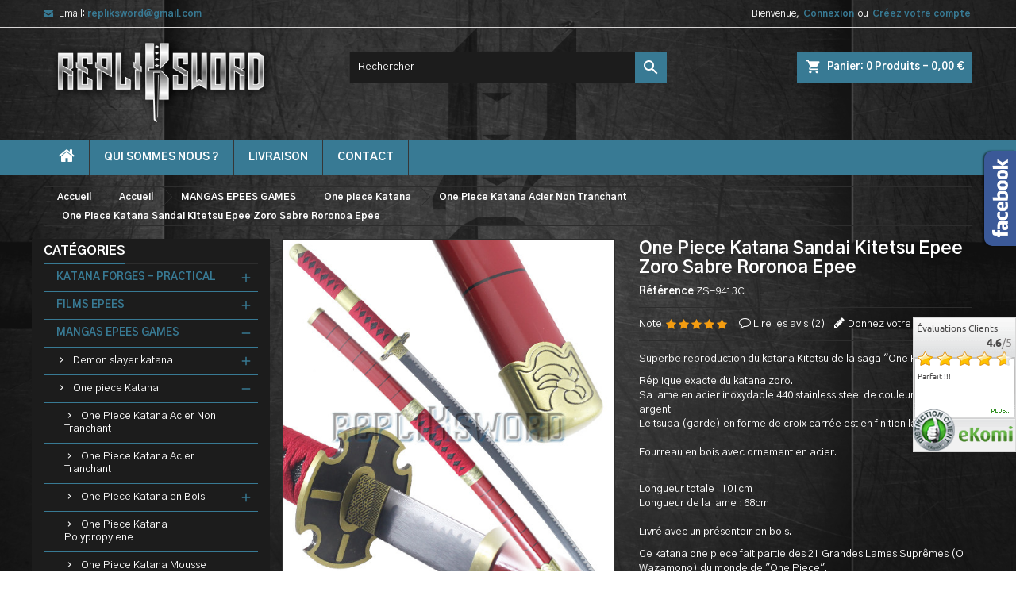

--- FILE ---
content_type: text/html; charset=utf-8
request_url: https://www.repliksword.com/one-piece-katana-acier-non-tranchant/472-katana-sandai-kitetsu-epee-zoro-sabre-one-piece.html
body_size: 29836
content:
<!doctype html>
<html lang="fr">

  <head>
    
      
  <meta charset="utf-8">


  <meta http-equiv="x-ua-compatible" content="ie=edge">



  <link rel="canonical" href="https://www.repliksword.com/one-piece-katana-acier-non-tranchant/472-katana-sandai-kitetsu-epee-zoro-sabre-one-piece.html">

  <title>Sabre One Piece, Katana de Zoro, Epée de One Piece - Repliksword</title>
  <meta name="description" content="Superbe reproduction du katana Kitetsu de la saga &quot;One Piece&quot;. Ce deuxième katana de Roronoa Zorro.">
  <meta name="keywords" content="katana sandai kitetsu epée zoro sabre one piece">
    


  <meta name="viewport" content="width=device-width, initial-scale=1">



  <link rel="icon" type="image/vnd.microsoft.icon" href="/img/favicon.ico?1570030887">
  <link rel="shortcut icon" type="image/x-icon" href="/img/favicon.ico?1570030887">



    <link rel="stylesheet" href="https://www.repliksword.com/themes/AngarTheme/assets/cache/theme-df090319.css" type="text/css" media="all">


<link rel="stylesheet" href="https://fonts.googleapis.com/css?family=Gothic+A1:400,700&amp;subset=latin,latin-ext" type="text/css" media="all" />


  

  <script type="text/javascript">
        var prestashop = {"cart":{"products":[],"totals":{"total":{"type":"total","label":"Total","amount":0,"value":"0,00\u00a0\u20ac"},"total_including_tax":{"type":"total","label":"Total TTC","amount":0,"value":"0,00\u00a0\u20ac"},"total_excluding_tax":{"type":"total","label":"Total HT :","amount":0,"value":"0,00\u00a0\u20ac"}},"subtotals":{"products":{"type":"products","label":"Sous-total","amount":0,"value":"0,00\u00a0\u20ac"},"discounts":null,"shipping":{"type":"shipping","label":"Livraison","amount":0,"value":"gratuit"},"tax":null},"products_count":0,"summary_string":"0 articles","vouchers":{"allowed":0,"added":[]},"discounts":[],"minimalPurchase":0,"minimalPurchaseRequired":""},"currency":{"name":"Euro","iso_code":"EUR","iso_code_num":"978","sign":"\u20ac"},"customer":{"lastname":null,"firstname":null,"email":null,"birthday":null,"newsletter":null,"newsletter_date_add":null,"optin":null,"website":null,"company":null,"siret":null,"ape":null,"is_logged":false,"gender":{"type":null,"name":null},"addresses":[]},"language":{"name":"Fran\u00e7ais (French)","iso_code":"fr","locale":"fr-FR","language_code":"fr-fr","is_rtl":"0","date_format_lite":"d\/m\/Y","date_format_full":"d\/m\/Y H:i:s","id":2},"page":{"title":"","canonical":null,"meta":{"title":"Sabre One Piece, Katana de Zoro, Ep\u00e9e de One Piece - Repliksword","description":"Superbe reproduction du katana Kitetsu de la saga \"One Piece\". Ce deuxi\u00e8me katana de Roronoa Zorro.","keywords":"katana sandai kitetsu ep\u00e9e zoro sabre one piece","robots":"index"},"page_name":"product","body_classes":{"lang-fr":true,"lang-rtl":false,"country-FR":true,"currency-EUR":true,"layout-left-column":true,"page-product":true,"tax-display-enabled":true,"product-id-472":true,"product-One Piece Katana Sandai Kitetsu Epee Zoro Sabre Roronoa Epee":true,"product-id-category-217":true,"product-id-manufacturer-0":true,"product-id-supplier-0":true,"product-available-for-order":true},"admin_notifications":[]},"shop":{"name":"Khanaan - Repliksword","logo":"\/img\/khanaan-repliksword-logo-1569507597.jpg","stores_icon":"\/img\/logo_stores.png","favicon":"\/img\/favicon.ico"},"urls":{"base_url":"https:\/\/www.repliksword.com\/","current_url":"https:\/\/www.repliksword.com\/one-piece-katana-acier-non-tranchant\/472-katana-sandai-kitetsu-epee-zoro-sabre-one-piece.html","shop_domain_url":"https:\/\/www.repliksword.com","img_ps_url":"https:\/\/www.repliksword.com\/img\/","img_cat_url":"https:\/\/www.repliksword.com\/img\/c\/","img_lang_url":"https:\/\/www.repliksword.com\/img\/l\/","img_prod_url":"https:\/\/www.repliksword.com\/img\/p\/","img_manu_url":"https:\/\/www.repliksword.com\/img\/m\/","img_sup_url":"https:\/\/www.repliksword.com\/img\/su\/","img_ship_url":"https:\/\/www.repliksword.com\/img\/s\/","img_store_url":"https:\/\/www.repliksword.com\/img\/st\/","img_col_url":"https:\/\/www.repliksword.com\/img\/co\/","img_url":"https:\/\/www.repliksword.com\/themes\/AngarTheme\/assets\/img\/","css_url":"https:\/\/www.repliksword.com\/themes\/AngarTheme\/assets\/css\/","js_url":"https:\/\/www.repliksword.com\/themes\/AngarTheme\/assets\/js\/","pic_url":"https:\/\/www.repliksword.com\/upload\/","pages":{"address":"https:\/\/www.repliksword.com\/adresse","addresses":"https:\/\/www.repliksword.com\/adresses","authentication":"https:\/\/www.repliksword.com\/connexion","cart":"https:\/\/www.repliksword.com\/panier","category":"https:\/\/www.repliksword.com\/index.php?controller=category","cms":"https:\/\/www.repliksword.com\/index.php?controller=cms","contact":"https:\/\/www.repliksword.com\/nous-contacter","discount":"https:\/\/www.repliksword.com\/reduction","guest_tracking":"https:\/\/www.repliksword.com\/suivi-commande-invite","history":"https:\/\/www.repliksword.com\/historique-commandes","identity":"https:\/\/www.repliksword.com\/identite","index":"https:\/\/www.repliksword.com\/","my_account":"https:\/\/www.repliksword.com\/mon-compte","order_confirmation":"https:\/\/www.repliksword.com\/confirmation-commande","order_detail":"https:\/\/www.repliksword.com\/index.php?controller=order-detail","order_follow":"https:\/\/www.repliksword.com\/suivi-commande","order":"https:\/\/www.repliksword.com\/commande","order_return":"https:\/\/www.repliksword.com\/index.php?controller=order-return","order_slip":"https:\/\/www.repliksword.com\/avoirs","pagenotfound":"https:\/\/www.repliksword.com\/page-introuvable","password":"https:\/\/www.repliksword.com\/recuperation-mot-de-passe","pdf_invoice":"https:\/\/www.repliksword.com\/index.php?controller=pdf-invoice","pdf_order_return":"https:\/\/www.repliksword.com\/index.php?controller=pdf-order-return","pdf_order_slip":"https:\/\/www.repliksword.com\/index.php?controller=pdf-order-slip","prices_drop":"https:\/\/www.repliksword.com\/promotions","product":"https:\/\/www.repliksword.com\/index.php?controller=product","search":"https:\/\/www.repliksword.com\/recherche","sitemap":"https:\/\/www.repliksword.com\/plan du site","stores":"https:\/\/www.repliksword.com\/magasins","supplier":"https:\/\/www.repliksword.com\/fournisseur","register":"https:\/\/www.repliksword.com\/connexion?create_account=1","order_login":"https:\/\/www.repliksword.com\/commande?login=1"},"alternative_langs":{"fr-fr":"https:\/\/www.repliksword.com\/one-piece-katana-acier-non-tranchant\/472-katana-sandai-kitetsu-epee-zoro-sabre-one-piece.html"},"theme_assets":"\/themes\/AngarTheme\/assets\/","actions":{"logout":"https:\/\/www.repliksword.com\/?mylogout="},"no_picture_image":{"bySize":{"small_default":{"url":"https:\/\/www.repliksword.com\/img\/p\/fr-default-small_default.jpg","width":98,"height":98},"cart_default":{"url":"https:\/\/www.repliksword.com\/img\/p\/fr-default-cart_default.jpg","width":125,"height":125},"home_default":{"url":"https:\/\/www.repliksword.com\/img\/p\/fr-default-home_default.jpg","width":270,"height":135},"list_default":{"url":"https:\/\/www.repliksword.com\/img\/p\/fr-default-list_default.jpg","width":270,"height":135},"medium_default":{"url":"https:\/\/www.repliksword.com\/img\/p\/fr-default-medium_default.jpg","width":452,"height":452},"large_default":{"url":"https:\/\/www.repliksword.com\/img\/p\/fr-default-large_default.jpg","width":540,"height":600}},"small":{"url":"https:\/\/www.repliksword.com\/img\/p\/fr-default-small_default.jpg","width":98,"height":98},"medium":{"url":"https:\/\/www.repliksword.com\/img\/p\/fr-default-list_default.jpg","width":270,"height":135},"large":{"url":"https:\/\/www.repliksword.com\/img\/p\/fr-default-large_default.jpg","width":540,"height":600},"legend":""}},"configuration":{"display_taxes_label":true,"display_prices_tax_incl":true,"is_catalog":false,"show_prices":true,"opt_in":{"partner":true},"quantity_discount":{"type":"discount","label":"Remise"},"voucher_enabled":0,"return_enabled":0},"field_required":[],"breadcrumb":{"links":[{"title":"Accueil","url":"https:\/\/www.repliksword.com\/"},{"title":"Accueil","url":"https:\/\/www.repliksword.com\/1-accueil"},{"title":"MANGAS EPEES GAMES","url":"https:\/\/www.repliksword.com\/13-mangas-epees-games"},{"title":"One piece Katana","url":"https:\/\/www.repliksword.com\/24-one-piece-katana"},{"title":"One Piece Katana Acier Non Tranchant","url":"https:\/\/www.repliksword.com\/217-one-piece-katana-acier-non-tranchant"},{"title":"One Piece Katana Sandai Kitetsu Epee Zoro Sabre Roronoa Epee","url":"https:\/\/www.repliksword.com\/one-piece-katana-acier-non-tranchant\/472-katana-sandai-kitetsu-epee-zoro-sabre-one-piece.html"}],"count":6},"link":{"protocol_link":"https:\/\/","protocol_content":"https:\/\/"},"time":1769010336,"static_token":"7e6af52605d9a87fbb26ffa8ff30adeb","token":"cd823518becbfa5e0ff05fc48b4a1e30"};
      </script>



  
<style>
body {
background-color: #ffffff;
font-family: "Gothic A1", Arial, Helvetica, sans-serif;
}

.products .product-miniature .product-title {
height: 32px;
}

.products .product-miniature .product-title a {
font-size: 14px;
line-height: 16px;
}

#content-wrapper .products .product-miniature .product-desc {
height: 36px;
}

@media (min-width: 991px) {
#home_categories ul li .cat-container {
min-height: 0px;
}
}

@media (min-width: 768px) {
a#_desktop_logo {
padding-top: 1px;
padding-bottom: 40px;
}
}

nav.header-nav {
background: #ffffff;
}

nav.header-nav,
.header_sep2 #contact-link span.shop-phone,
.header_sep2 #contact-link span.shop-phone.shop-tel,
.header_sep2 #contact-link span.shop-phone:last-child,
.header_sep2 .lang_currency_top,
.header_sep2 .lang_currency_top:last-child,
.header_sep2 #_desktop_currency_selector,
.header_sep2 #_desktop_language_selector,
.header_sep2 #_desktop_user_info {
border-color: #d6d4d4;
}

#contact-link,
#contact-link a,
.lang_currency_top span.lang_currency_text,
.lang_currency_top .dropdown i.expand-more,
nav.header-nav .user-info span,
nav.header-nav .user-info a.logout,
#languages-block-top div.current,
nav.header-nav a{
color: #000000;
}

#contact-link span.shop-phone strong,
#contact-link span.shop-phone strong a,
.lang_currency_top span.expand-more,
nav.header-nav .user-info a.account {
color: #1b82d6;
}

#contact-link span.shop-phone i {
color: #1b82d6;
}

.header-top {
background: #ffffff;
}

div#search_widget form button[type=submit] {
background: #1b82d6;
color: #ffffff;
}

div#search_widget form button[type=submit]:hover {
background: #1b82d6;
color: #ffffff;
}


#header div#_desktop_cart .blockcart .header {
background: #1b82d6;
}

#header div#_desktop_cart .blockcart .header a.cart_link {
color: #ffffff;
}


#homepage-slider .bx-wrapper .bx-pager.bx-default-pager a:hover,
#homepage-slider .bx-wrapper .bx-pager.bx-default-pager a.active{
background: #1b82d6;
}

div#rwd_menu {
background: #1b1a1b;
}

div#rwd_menu,
div#rwd_menu a {
color: #ffffff;
}

div#rwd_menu,
div#rwd_menu .rwd_menu_item,
div#rwd_menu .rwd_menu_item:first-child {
border-color: #363636;
}

div#rwd_menu .rwd_menu_item:hover,
div#rwd_menu .rwd_menu_item:focus,
div#rwd_menu .rwd_menu_item a:hover,
div#rwd_menu .rwd_menu_item a:focus {
color: #ffffff;
background: #1b82d6;
}

#mobile_top_menu_wrapper2 .top-menu li a:hover,
.rwd_menu_open ul.user_info li a:hover {
background: #1b82d6;
color: #ffffff;
}

#_desktop_top_menu{
background: #1b1a1b;
}

#_desktop_top_menu,
#_desktop_top_menu > ul > li,
.menu_sep1 #_desktop_top_menu > ul > li,
.menu_sep1 #_desktop_top_menu > ul > li:last-child,
.menu_sep2 #_desktop_top_menu,
.menu_sep2 #_desktop_top_menu > ul > li,
.menu_sep2 #_desktop_top_menu > ul > li:last-child,
.menu_sep3 #_desktop_top_menu,
.menu_sep4 #_desktop_top_menu,
.menu_sep5 #_desktop_top_menu,
.menu_sep6 #_desktop_top_menu {
border-color: #363636;
}

#_desktop_top_menu > ul > li > a {
color: #ffffff;
}

#_desktop_top_menu > ul > li:hover > a {
color: #ffffff;
background: #1b82d6;
}

.submenu1 #_desktop_top_menu .popover.sub-menu ul.top-menu li a:hover {
background: #1b82d6;
color: #ffffff;
}

#home_categories .homecat_title span {
border-color: #1b82d6;
}

#home_categories ul li .homecat_name span {
background: #1b82d6;
}

#home_categories ul li a.view_more {
background: #1b82d6;
color: #ffffff;
border-color: #1b82d6;
}

#home_categories ul li a.view_more:hover {
background: #1b1a1b;
color: #ffffff;
border-color: #1b1a1b;
}

.columns .text-uppercase a,
.columns .text-uppercase span,
.columns div#_desktop_cart .cart_index_title a,
#home_man_product .catprod_title a span {
border-color: #1b82d6;
}

#index .tabs ul.nav-tabs li.nav-item a.active,
#index .tabs ul.nav-tabs li.nav-item a:hover,
.index_title a,
.index_title span {
border-color: #1b82d6;
}

a.product-flags-plist span.product-flag.new,
#home_cat_product a.product-flags-plist span.product-flag.new,
#product #content .product-flags li,
#product #content .product-flags .product-flag.new {
background: #1b82d6;
}

.products .product-miniature .product-title a,
#home_cat_product ul li .right-block .name_block a {
color: #000000;
}

.products .product-miniature span.price,
#home_cat_product ul li .product-price-and-shipping .price,
.ui-widget .search_right span.search_price {
color: #ff5722;
}

.button-container .add-to-cart:hover,
#subcart .cart-buttons .viewcart:hover {
background: #282828;
color: #ffffff;
border-color: #282828;
}

.button-container .add-to-cart,
.button-container .add-to-cart:disabled,
#subcart .cart-buttons .viewcart {
background: #1b82d6;
color: #ffffff;
border-color: #1b82d6;
}

#home_cat_product .catprod_title span {
border-color: #1b82d6;
}

#home_man .man_title span {
border-color: #1b82d6;
}

div#angarinfo_block .icon_cms {
color: #1b82d6;
}

.footer-container {
background: #1b1a1b;
}

.footer-container,
.footer-container .h3,
.footer-container .links .title,
.row.social_footer {
border-color: #363636;
}

.footer-container .h3 span,
.footer-container .h3 a,
.footer-container .links .title span.h3,
.footer-container .links .title a.h3 {
border-color: #1b82d6;
}

.footer-container,
.footer-container .h3,
.footer-container .links .title .h3,
.footer-container a,
.footer-container li a,
.footer-container .links ul>li a {
color: #ffffff;
}

.block_newsletter .btn-newsletter {
background: #1b82d6;
color: #ffffff;
}

.block_newsletter .btn-newsletter:hover {
background: #1b82d6;
color: #ffffff;
}

.footer-container .bottom-footer {
background: #1b1a1b;
border-color: #363636;
color: #ffffff;
}

.product-prices .current-price span.price {
color: #ff5722;
}

.product-add-to-cart button.btn.add-to-cart:hover {
background: #282828;
color: #ffffff;
border-color: #282828;
}

.product-add-to-cart button.btn.add-to-cart,
.product-add-to-cart button.btn.add-to-cart:disabled {
background: #1b82d6;
color: #ffffff;
border-color: #1b82d6;
}

#product .tabs ul.nav-tabs li.nav-item a.active,
#product .tabs ul.nav-tabs li.nav-item a:hover,
#product .index_title span,
.page-product-heading span,
body #product-comments-list-header .comments-nb {
border-color: #1b82d6;
}

.btn-primary:hover {
background: #3aa04c;
color: #ffffff;
border-color: #196f28;
}

.btn-primary,
.btn-primary.disabled,
.btn-primary:disabled,
.btn-primary.disabled:hover {
background: #43b754;
color: #ffffff;
border-color: #399a49;
}

.btn-secondary:hover {
background: #eeeeee;
color: #000000;
border-color: #d8d8d8;
}

.btn-secondary,
.btn-secondary.disabled,
.btn-secondary:disabled,
.btn-secondary.disabled:hover {
background: #f6f6f6;
color: #000000;
border-color: #d8d8d8;
}

.form-control:focus, .input-group.focus {
border-color: #dbdbdb;;
outline-color: #dbdbdb;;
}

body .pagination .page-list .current a,
body .pagination .page-list a:hover,
body .pagination .page-list .current a.disabled,
body .pagination .page-list .current a.disabled:hover {
color: #1b82d6;
}

.page-my-account #content .links a:hover i {
color: #1b82d6;
}

#scroll_top {
background: #1b82d6;
color: #ffffff;
}

#scroll_top:hover,
#scroll_top:focus {
background: #1b1a1b;
color: #ffffff;
}

</style>  <!-- TO REGISTER CLICKS -->
<script>
  var dfProductLinks = [];
  var dfLinks = Object.keys(dfProductLinks);
  var doofinderAppendAfterBanner = "none";
  var doofinderQuerySelector = "#search_query_top";
</script>  
  <!-- END OF TO REGISTER CLICKS -->

<script type="text/javascript">
	(window.gaDevIds=window.gaDevIds||[]).push('d6YPbH');
	(function(i,s,o,g,r,a,m){i['GoogleAnalyticsObject']=r;i[r]=i[r]||function(){
	(i[r].q=i[r].q||[]).push(arguments)},i[r].l=1*new Date();a=s.createElement(o),
	m=s.getElementsByTagName(o)[0];a.async=1;a.src=g;m.parentNode.insertBefore(a,m)
	})(window,document,'script','https://www.google-analytics.com/analytics.js','ga');

            ga('create', 'UA-27649451-1', 'auto');
                
    ga('require', 'ec');
</script>

<link rel="canonical" href="https://www.repliksword.com/one-piece-katana-acier-non-tranchant/472-katana-sandai-kitetsu-epee-zoro-sabre-one-piece.html" />



    
  <meta property="og:type" content="product">
  <meta property="og:url" content="https://www.repliksword.com/one-piece-katana-acier-non-tranchant/472-katana-sandai-kitetsu-epee-zoro-sabre-one-piece.html">
  <meta property="og:title" content="Sabre One Piece, Katana de Zoro, Epée de One Piece - Repliksword">
  <meta property="og:site_name" content="Khanaan - Repliksword">
  <meta property="og:description" content="Superbe reproduction du katana Kitetsu de la saga &quot;One Piece&quot;. Ce deuxième katana de Roronoa Zorro.">
  <meta property="og:image" content="https://www.repliksword.com/22664-large_default/katana-sandai-kitetsu-epee-zoro-sabre-one-piece.jpg">
    <meta property="product:pretax_price:amount" content="33.25">
  <meta property="product:pretax_price:currency" content="EUR">
  <meta property="product:price:amount" content="39.9">
  <meta property="product:price:currency" content="EUR">
      <meta property="product:weight:value" content="2.100000">
  <meta property="product:weight:units" content="kg">
  
  </head>

  <body id="product" class="lang-fr country-fr currency-eur layout-left-column page-product tax-display-enabled product-id-472 product-one-piece-katana-sandai-kitetsu-epee-zoro-sabre-roronoa-epee product-id-category-217 product-id-manufacturer-0 product-id-supplier-0 product-available-for-order  ps_175
	no_bg #ffffff bg_attatchment_fixed bg_position_tl bg_repeat_xy bg_size_initial slider_position_column slider_controls_black banners_top2 banners_top_tablets2 banners_top_phones1 banners_bottom2 banners_bottom_tablets2 banners_bottom_phones1 submenu1 pl_1col_qty_3 pl_2col_qty_3 pl_3col_qty_3 pl_1col_qty_bigtablets_4 pl_2col_qty_bigtablets_3 pl_3col_qty_bigtablets_2 pl_1col_qty_tablets_3 pl_1col_qty_phones_1 home_tabs1 pl_border_type2 32 14 16 pl_button_icon_no pl_button_qty2 pl_desc_yes pl_reviews_no pl_availability_no  hide_reference_no hide_reassurance_yes product_tabs1    menu_sep1 header_sep1 slider_boxed feat_cat_style2 feat_cat4 feat_cat_bigtablets2 feat_cat_tablets2 feat_cat_phones0 all_products_yes pl_colors_yes newsletter_info_yes stickycart_yes stickymenu_no homeicon_no pl_man_no product_hide_man_no  pl_ref_yes  mainfont_Gothic_A1 bg_black  not_logged ">

    
      
    

    <main>
      
              

      <header id="header">
        
          


  <div class="header-banner">
    
  </div>



  <nav class="header-nav">
    <div class="container">
      <div class="row">
          <div class="col-md-12 col-xs-12">
            <div id="_desktop_contact_link">
  <div id="contact-link">

	
			<span class="shop-phone contact_link">
			<a href="https://www.repliksword.com/nous-contacter">Contact</a>
		</span>
	
			<span class="shop-phone shop-email">
			<i class="fa fa-envelope"></i>
			<span class="shop-phone_text">Email:</span>
			<strong><a href="&#109;&#97;&#105;&#108;&#116;&#111;&#58;%72%65%70%6c%69%6b%73%77%6f%72%64@%67%6d%61%69%6c.%63%6f%6d" >&#x72;&#x65;&#x70;&#x6c;&#x69;&#x6b;&#x73;&#x77;&#x6f;&#x72;&#x64;&#x40;&#x67;&#x6d;&#x61;&#x69;&#x6c;&#x2e;&#x63;&#x6f;&#x6d;</a></strong>
		</span>
	
  </div>
</div>


            <div id="_desktop_user_info">
  <div class="user-info">


	<ul class="user_info hidden-md-up">

		
			<li><a href="https://www.repliksword.com/mon-compte" title="Identifiez-vous" rel="nofollow">Connexion</a></li>
			<li><a href="https://www.repliksword.com/connexion?create_account=1" title="Identifiez-vous" rel="nofollow">Créez votre compte</a></li>

		
	</ul>


	<div class="hidden-sm-down">
		<span class="welcome">Bienvenue,</span>
					<a class="account" href="https://www.repliksword.com/mon-compte" title="Identifiez-vous" rel="nofollow">Connexion</a>

			<span class="or">ou</span>

			<a class="account" href="https://www.repliksword.com/connexion?create_account=1" title="Identifiez-vous" rel="nofollow">Créez votre compte</a>
			</div>


  </div>
</div>
          </div>
      </div>
    </div>
  </nav>



  <div class="header-top">
    <div class="container">
	  <div class="row">
		<a href="https://www.repliksword.com/" class="col-md-4 hidden-sm-down2" id="_desktop_logo">
			<img class="logo img-responsive" src="/img/khanaan-repliksword-logo-1569507597.jpg" alt="Khanaan - Repliksword">
		</a>
		
<div id="_desktop_cart">

	<div class="cart_top">

		<div class="blockcart cart-preview inactive" data-refresh-url="//www.repliksword.com/module/ps_shoppingcart/ajax">
			<div class="header">
			
				<div class="cart_index_title">
					<a class="cart_link" rel="nofollow" href="//www.repliksword.com/panier?action=show">
						<i class="material-icons shopping-cart">shopping_cart</i>
						<span class="hidden-sm-down cart_title">Panier:</span>
						<span class="cart-products-count">
							0<span> Produits - 0,00 €</span>
						</span>
					</a>
				</div>


				<div id="subcart">

					<ul class="cart_products">

											<li>Il n'y a plus d'articles dans votre panier</li>
					
										</ul>

					<ul class="cart-subtotals">

				
						<li>
							<span class="text">Livraison</span>
							<span class="value">gratuit</span>
							<span class="clearfix"></span>
						</li>

						<li>
							<span class="text">Total</span>
							<span class="value">0,00 €</span>
							<span class="clearfix"></span>
						</li>

					</ul>

					<div class="cart-buttons">
						<a class="btn btn-primary viewcart" href="//www.repliksword.com/panier?action=show">Commander <i class="material-icons">&#xE315;</i></a>
											</div>

				</div>

			</div>
		</div>

	</div>

</div>


<!-- Block search module TOP -->
<div id="_desktop_search_widget" class="col-lg-4 col-md-4 col-sm-12 search-widget hidden-sm-down ">
	<div id="search_widget" data-search-controller-url="//www.repliksword.com/recherche">
		<form method="get" action="//www.repliksword.com/recherche">
			<input type="hidden" name="controller" value="search">
			<input type="text" name="s" value="" placeholder="Rechercher" aria-label="Rechercher">
			<button type="submit">
				<i class="material-icons search">&#xE8B6;</i>
				<span class="hidden-xl-down">Rechercher</span>
			</button>
		</form>
	</div>
</div>
<!-- /Block search module TOP -->

		<div class="clearfix"></div>
	  </div>
    </div>

	<div id="rwd_menu" class="hidden-md-up">
		<div class="container">
			<div id="menu-icon2" class="rwd_menu_item"><i class="material-icons d-inline">&#xE5D2;</i></div>
			<div id="search-icon" class="rwd_menu_item"><i class="material-icons search">&#xE8B6;</i></div>
			<div id="user-icon" class="rwd_menu_item"><i class="material-icons logged">&#xE7FF;</i></div>
			<div id="_mobile_cart" class="rwd_menu_item"></div>
		</div>
		<div class="clearfix"></div>
	</div>

	<div class="container">
		<div id="mobile_top_menu_wrapper2" class="rwd_menu_open hidden-md-up" style="display:none;">
			<div class="js-top-menu mobile" id="_mobile_top_menu"></div>
		</div>

		<div id="mobile_search_wrapper" class="rwd_menu_open hidden-md-up" style="display:none;">
			<div id="_mobile_search_widget"></div>
		</div>

		<div id="mobile_user_wrapper" class="rwd_menu_open hidden-md-up" style="display:none;">
			<div id="_mobile_user_info"></div>
		</div>
	</div>
  </div>
  

<div class="menu js-top-menu position-static hidden-sm-down" id="_desktop_top_menu">
    
          <ul class="top-menu container" id="top-menu" data-depth="0">

					<li class="home_icon"><a href="https://www.repliksword.com/"><i class="icon-home"></i><span>Accueil</span></a></li>
		
                    <li class="cms-page" id="cms-page-4">
                          <a
                class="dropdown-item"
                href="https://www.repliksword.com/content/4-qui-sommes-nous-" data-depth="0"
                              >
                                Qui Sommes Nous ?
              </a>
                          </li>
                    <li class="cms-page" id="cms-page-1">
                          <a
                class="dropdown-item"
                href="https://www.repliksword.com/content/1-livraison" data-depth="0"
                              >
                                Livraison
              </a>
                          </li>
                    <li class="link" id="lnk-contact">
                          <a
                class="dropdown-item"
                href="/nous-contacter" data-depth="0"
                              >
                                contact
              </a>
                          </li>
              </ul>
    
    <div class="clearfix"></div>
</div>


        
      </header>

      
        
<aside id="notifications">
  <div class="container">
    
    
    
      </div>
</aside>
      

            
      <section id="wrapper">
        
        <div class="container">
			
			
			<div class="row">
			  
				<nav data-depth="6" class="breadcrumb hidden-sm-down">
  <ol itemscope itemtype="http://schema.org/BreadcrumbList">
          
        <li itemprop="itemListElement" itemscope itemtype="http://schema.org/ListItem">
          <a itemprop="item" href="https://www.repliksword.com/">
            <span itemprop="name">Accueil</span>
          </a>
          <meta itemprop="position" content="1">
        </li>
      
          
        <li itemprop="itemListElement" itemscope itemtype="http://schema.org/ListItem">
          <a itemprop="item" href="https://www.repliksword.com/1-accueil">
            <span itemprop="name">Accueil</span>
          </a>
          <meta itemprop="position" content="2">
        </li>
      
          
        <li itemprop="itemListElement" itemscope itemtype="http://schema.org/ListItem">
          <a itemprop="item" href="https://www.repliksword.com/13-mangas-epees-games">
            <span itemprop="name">MANGAS EPEES GAMES</span>
          </a>
          <meta itemprop="position" content="3">
        </li>
      
          
        <li itemprop="itemListElement" itemscope itemtype="http://schema.org/ListItem">
          <a itemprop="item" href="https://www.repliksword.com/24-one-piece-katana">
            <span itemprop="name">One piece Katana</span>
          </a>
          <meta itemprop="position" content="4">
        </li>
      
          
        <li itemprop="itemListElement" itemscope itemtype="http://schema.org/ListItem">
          <a itemprop="item" href="https://www.repliksword.com/217-one-piece-katana-acier-non-tranchant">
            <span itemprop="name">One Piece Katana Acier Non Tranchant</span>
          </a>
          <meta itemprop="position" content="5">
        </li>
      
          
        <li itemprop="itemListElement" itemscope itemtype="http://schema.org/ListItem">
          <a itemprop="item" href="https://www.repliksword.com/one-piece-katana-acier-non-tranchant/472-katana-sandai-kitetsu-epee-zoro-sabre-one-piece.html">
            <span itemprop="name">One Piece Katana Sandai Kitetsu Epee Zoro Sabre Roronoa Epee</span>
          </a>
          <meta itemprop="position" content="6">
        </li>
      
      </ol>
</nav>
			  

			  
				<div id="left-column" class="columns col-xs-12 col-sm-4 col-md-3">
				  				  


<div class="block-categories block">
		<div class="h6 text-uppercase facet-label">
		<a href="https://www.repliksword.com/1-accueil" title="Catégories">Catégories</a>
	</div>

    <div class="block_content">
		<ul class="tree dhtml">
			
  <li><a href="https://www.repliksword.com/110-katana-forges-practical" >KATANA FORGES - PRACTICAL</a><ul>
  <li><a href="https://www.repliksword.com/244-danzan-katana-forge" >Danzan Katana Forgé</a><ul>
  <li><a href="https://www.repliksword.com/245-danzan-katana-maru" >DANZAN KATANA MARU</a></li><li><a href="https://www.repliksword.com/248-danzan-katana-t10" >DANZAN KATANA T10</a></li><li><a href="https://www.repliksword.com/251-danzan-shirasaya-katana" >DANZAN SHIRASAYA KATANA</a></li><li><a href="https://www.repliksword.com/247-danzan-katana-bois" >DANZAN KATANA BOIS</a></li><li><a href="https://www.repliksword.com/249-danzan-katana-iaido" >DANZAN KATANA IAIDO</a></li><li><a href="https://www.repliksword.com/246-danzan-katana-damas" >DANZAN KATANA DAMAS</a></li><li><a href="https://www.repliksword.com/250-danzan-katana-manganese" >DANZAN KATANA MANGANESE</a></li></ul></li><li><a href="https://www.repliksword.com/111-bushido-katana-practical" >Bushido Katana Forgé</a></li><li><a href="https://www.repliksword.com/112-fudoshin-katana-practical" >Fudoshin Katana Forgé</a></li><li><a href="https://www.repliksword.com/113-fudoshin-tanto-forge" >Fudoshin Tanto Forgé</a></li><li><a href="https://www.repliksword.com/160-master-cutlery-katana-practical" >Master Cutlery Katana</a></li><li><a href="https://www.repliksword.com/171-united-cutlery-katana-forge" >United Cutlery Katana</a></li><li><a href="https://www.repliksword.com/141-canne-epee-forge" >Canne Epée Forgée</a></li></ul></li><li><a href="https://www.repliksword.com/5-films-epees" >FILMS EPEES</a><ul>
  <li><a href="https://www.repliksword.com/8-le-seigneur-des-anneaux-epees" >Le Seigneur des Anneaux Epées</a></li><li><a href="https://www.repliksword.com/161-le-hobbit" >Le Hobbit</a></li><li><a href="https://www.repliksword.com/6-kill-bill" >Kill Bill</a></li><li><a href="https://www.repliksword.com/172-le-dernier-samourai" >Le Dernier Samourai</a></li><li><a href="https://www.repliksword.com/10-blade" >Blade</a></li><li><a href="https://www.repliksword.com/11-films-d-asie" >Films d&#039;asie</a></li><li><a href="https://www.repliksword.com/12-films-divers" >Films divers</a></li></ul></li><li><a href="https://www.repliksword.com/13-mangas-epees-games" >MANGAS EPEES GAMES</a><ul>
  <li><a href="https://www.repliksword.com/214-demon-slayer-katana" >Demon slayer katana</a><ul>
  <li><a href="https://www.repliksword.com/223-demon-slayer-katana-acier-non-tranchant" >Demon Slayer Katana Acier Non Tranchant</a></li><li><a href="https://www.repliksword.com/224-demon-slayer-katana-acier-tranchant" >Demon Slayer Katana Acier Tranchant</a></li><li><a href="https://www.repliksword.com/225-demon-slayer-katana-bois" >Demon Slayer Katana Bois</a><ul>
  <li><a href="https://www.repliksword.com/240-pack-demon-slayer-epee-ceinturon" >Pack Demon Slayer Epee + Ceinturon</a></li></ul></li><li><a href="https://www.repliksword.com/226-demon-slayer-katana-polypropylene" >Demon Slayer Katana Polypropylene</a></li><li><a href="https://www.repliksword.com/227-demon-slayer-katana-mousse" >Demon Slayer Katana Mousse</a></li><li><a href="https://www.repliksword.com/228-demon-slayer-coupe-papier-tanto" >Demon Slayer Coupe Papier - Tanto</a></li><li><a href="https://www.repliksword.com/270-demon-slayer-katana-en-bois-80cm" >Demon Slayer Katana en Bois 80cm</a></li><li><a href="https://www.repliksword.com/271-demon-slayer-mini-katana-en-bois-45cm" >Demon Slayer Mini Katana en Bois - 45cm</a></li><li><a href="https://www.repliksword.com/276-demon-slayer-katana-led" >Demon Slayer Katana Led</a></li></ul></li><li><a href="https://www.repliksword.com/24-one-piece-katana" >One piece Katana</a><ul>
  <li><a href="https://www.repliksword.com/217-one-piece-katana-acier-non-tranchant" class="selected">One Piece Katana Acier Non Tranchant</a></li><li><a href="https://www.repliksword.com/218-one-piece-katana-acier-tranchant" >One Piece Katana Acier Tranchant</a></li><li><a href="https://www.repliksword.com/219-one-piece-katana-en-bois" >One Piece Katana en Bois</a><ul>
  <li><a href="https://www.repliksword.com/238-pack-one-piece-epee-ceinturon" >Pack One Piece Epee + Ceinturon</a></li></ul></li><li><a href="https://www.repliksword.com/220-one-piece-katana-polypropylene" >One Piece Katana Polypropylene</a></li><li><a href="https://www.repliksword.com/222-one-piece-katana-mousse" >One Piece Katana Mousse</a></li><li><a href="https://www.repliksword.com/267-one-piece-mini-katana" >One Piece Mini Katana</a></li><li><a href="https://www.repliksword.com/274-one-piece-mini-katana-en-bois-45cm" >One Piece Mini Katana en Bois - 45cm</a></li></ul></li><li><a href="https://www.repliksword.com/22-bleach-katana" >Bleach Katana</a><ul>
  <li><a href="https://www.repliksword.com/178-bleach-katana-acier-non-tranchant" >Bleach Katana Acier Non Tranchant</a></li><li><a href="https://www.repliksword.com/230-bleach-katana-tranchant" >Bleach Katana Tranchant</a></li><li><a href="https://www.repliksword.com/232-bleach-katana-bois" >Bleach Katana Bois</a><ul>
  <li><a href="https://www.repliksword.com/239-pack-epee-ceinturon" >Pack Epee + Ceinturon</a></li></ul></li><li><a href="https://www.repliksword.com/231-bleach-katana-polypropylene" >Bleach Katana Polypropylene</a></li><li><a href="https://www.repliksword.com/179-bleach-accessoires" >Bleach - Accessoires</a></li><li><a href="https://www.repliksword.com/272-bleach-mini-katana-en-bois-45cm" >Bleach Mini Katana en Bois - 45cm</a></li></ul></li><li><a href="https://www.repliksword.com/25-naruto-katana" >Naruto Katana</a><ul>
  <li><a href="https://www.repliksword.com/233-naruto-katana-acier-non-tranchant" >Naruto Katana Acier Non Tranchant</a></li><li><a href="https://www.repliksword.com/234-naruto-katana-acier-tranchant" >Naruto Katana Acier Tranchant</a></li><li><a href="https://www.repliksword.com/236-naruto-katana-en-bois" >Naruto Katana en Bois</a><ul>
  <li><a href="https://www.repliksword.com/241-pack-naruto-epee-ceinturon" >Pack Naruto Epee + Ceinturon</a></li></ul></li><li><a href="https://www.repliksword.com/237-naruto-katana-en-mousse" >Naruto Katana en Mousse</a></li><li><a href="https://www.repliksword.com/235-naruto-accessoire" >Naruto Accessoire</a></li></ul></li><li><a href="https://www.repliksword.com/29-zelda-epee" >Zelda Epee</a></li><li><a href="https://www.repliksword.com/23-kenshin-le-vagabond-katana" >Kenshin Le Vagabond Katana</a></li><li><a href="https://www.repliksword.com/28-samourai-champloo-katana" >Samourai Champloo Katana</a></li><li><a href="https://www.repliksword.com/252-sword-art-online-epee" >Sword Art Online Epee</a></li><li><a href="https://www.repliksword.com/243-genshin-impact" >Genshin Impact</a></li><li><a href="https://www.repliksword.com/253-the-witcher-epee" >The Witcher Epee</a></li><li><a href="https://www.repliksword.com/30-mangas-et-games-divers" >Mangas et Games Divers</a></li></ul></li><li><a href="https://www.repliksword.com/14-epee-des-series" >EPEE DES SERIES</a><ul>
  <li><a href="https://www.repliksword.com/31-highlander" >Highlander</a></li><li><a href="https://www.repliksword.com/32-heroes" >Heroes</a></li><li><a href="https://www.repliksword.com/109-game-of-thrones-le-trone-de-fer" >Game of Thrones - Le Trone de Fer</a></li><li><a href="https://www.repliksword.com/137-the-walking-dead" >The Walking Dead</a></li><li><a href="https://www.repliksword.com/215-supernatural" >Supernatural</a></li><li><a href="https://www.repliksword.com/216-the-witcher" >The Witcher</a></li><li><a href="https://www.repliksword.com/242-les-anneaux-de-pouvoir" >Les Anneaux de Pouvoir</a></li></ul></li><li><a href="https://www.repliksword.com/16-epees-officielles" >EPEES OFFICIELLES</a><ul>
  <li><a href="https://www.repliksword.com/76-alice-madness-returns" >Alice Madness Returns</a></li><li><a href="https://www.repliksword.com/103-avatar" >Avatar</a></li><li><a href="https://www.repliksword.com/79-altair-ezio" >Altair - Ezio</a></li><li><a href="https://www.repliksword.com/105-batman" >Batman</a></li><li><a href="https://www.repliksword.com/80-blade" >Blade</a></li><li><a href="https://www.repliksword.com/89-braveheart" >Braveheart</a></li><li><a href="https://www.repliksword.com/97-conan-le-barbare" >Conan Le Barbare</a></li><li><a href="https://www.repliksword.com/208-denix-armes" >Denix Armes</a><ul>
  <li><a href="https://www.repliksword.com/209-fusil-denix" >Fusil Denix</a></li><li><a href="https://www.repliksword.com/273-pistolet-denix" >Pistolet Denix</a></li></ul></li><li><a href="https://www.repliksword.com/69-dragon-age" >Dragon Age</a></li><li><a href="https://www.repliksword.com/78-game-of-thrones" >Game of Thrones / Le Trone de Fer</a></li><li><a href="https://www.repliksword.com/36-gi-joe" >Gi Joe</a></li><li><a href="https://www.repliksword.com/157-gil-hibben-knives-couteaux" >Gil Hibben Knives Couteaux</a></li><li><a href="https://www.repliksword.com/104-harry-potter" >Harry Potter</a></li><li><a href="https://www.repliksword.com/39-kit-rae" >Kit Rae</a></li><li><a href="https://www.repliksword.com/100-le-hobbit" >Le Hobbit</a><ul>
  <li><a href="https://www.repliksword.com/168-le-hobbit-epees" >Le Hobbit Epées</a></li><li><a href="https://www.repliksword.com/169-le-hobbit-bijoux" >Le Hobbit Bijoux</a></li><li><a href="https://www.repliksword.com/170-le-hobbit-collectors" >Le Hobbit Collectors</a></li></ul></li><li><a href="https://www.repliksword.com/35-le-seigneur-des-anneaux" >Le Seigneur des Anneaux</a><ul>
  <li><a href="https://www.repliksword.com/129-epees-seigneur-des-anneaux" >Epées Seigneur des Anneaux</a></li><li><a href="https://www.repliksword.com/130-le-seigneur-des-anneaux-anneaux-" >Le Seigneur des Anneaux - Anneaux </a></li><li><a href="https://www.repliksword.com/131-bijoux-seigneur-des-anneaux" >Bijoux Seigneur des Anneaux</a></li><li><a href="https://www.repliksword.com/132-collectors-seigneur-des-anneaux" >Collectors Seigneur des Anneaux</a></li><li><a href="https://www.repliksword.com/133-boucliers-seigneur-des-anneaux" >Boucliers Seigneur des Anneaux</a></li></ul></li><li><a href="https://www.repliksword.com/207-les-animaux-fantastiques" >Les Animaux Fantastiques</a></li><li><a href="https://www.repliksword.com/84-marto-excalibur" >Marto Excalibur Epées</a></li><li><a href="https://www.repliksword.com/158-master-cutlery" >Master Cutlery</a><ul>
  <li><a href="https://www.repliksword.com/159-zombie-hunter" >Zombie Hunter</a></li><li><a href="https://www.repliksword.com/165-elk-ridge-master-cutlery" >Elk Ridge - Master Cutlery</a></li><li><a href="https://www.repliksword.com/182-perfect-point" >Perfect Point</a><ul>
  <li><a href="https://www.repliksword.com/183-couteaux-de-lancer" >Couteaux de Lancer</a></li><li><a href="https://www.repliksword.com/184-etoile-de-jet-shuriken-perfect-point" >Etoile de Jet Shuriken Perfect Point</a></li></ul></li><li><a href="https://www.repliksword.com/185-couteaux-mtech-xtreme-ballistic" >Couteaux Mtech Xtreme Ballistic</a></li><li><a href="https://www.repliksword.com/188-couteaux-mtech-usa" >Couteaux Mtech USA</a></li><li><a href="https://www.repliksword.com/190-fantasy-master" >Fantasy Master</a></li><li><a href="https://www.repliksword.com/191-couteaux-tac-forces" >Couteaux Tac-Forces</a></li><li><a href="https://www.repliksword.com/193-couteaux-usmc-marines" >Couteaux USMC Marines</a></li><li><a href="https://www.repliksword.com/196-masters-collection-ballistic" >Masters Collection Ballistic</a></li><li><a href="https://www.repliksword.com/198-master-usa" >Master USA</a></li><li><a href="https://www.repliksword.com/200-jungle-master" >Jungle Master</a></li><li><a href="https://www.repliksword.com/202-survivor" >Survivor</a></li><li><a href="https://www.repliksword.com/204-femme-fatale" >Femme Fatale</a></li></ul></li><li><a href="https://www.repliksword.com/82-prince-of-persia" >Prince of Persia</a></li><li><a href="https://www.repliksword.com/66-rambo" >Rambo</a></li><li><a href="https://www.repliksword.com/96-resident-evil" >Resident Evil</a></li><li><a href="https://www.repliksword.com/88-robin-hood" >Robin des Bois</a></li><li><a href="https://www.repliksword.com/85-star-wars" >Star Wars</a></li><li><a href="https://www.repliksword.com/90-sucker-punch" >Sucker Punch</a></li><li><a href="https://www.repliksword.com/107-superman" >Superman</a></li><li><a href="https://www.repliksword.com/206-suicide-squad" >Suicide Squad</a></li><li><a href="https://www.repliksword.com/98-terminator" >Terminator</a></li><li><a href="https://www.repliksword.com/87-the-expendables" >The Expendables</a></li><li><a href="https://www.repliksword.com/140-the-walking-dead" >The Walking Dead</a></li><li><a href="https://www.repliksword.com/142-united-cutlery" >United Cutlery</a><ul>
  <li><a href="https://www.repliksword.com/143-m48-united-cutlery" >M48 Tactical - United Cutlery</a></li><li><a href="https://www.repliksword.com/144-honshu-tactical-united-cutlery" >Honshu Tactical - United Cutlery</a></li><li><a href="https://www.repliksword.com/150-undercover-united-cutlery" >Undercover - United Cutlery</a></li><li><a href="https://www.repliksword.com/146-black-ronin-united-cutlery" >Black Ronin - United Cutlery</a></li><li><a href="https://www.repliksword.com/155-black-legion-united-cutlery" >Black Legion - United Cutlery</a></li><li><a href="https://www.repliksword.com/147-united-cutlery" >United Cutlery</a></li><li><a href="https://www.repliksword.com/148-colombian-machetes-united-cutlery" >Colombian Machetes - United Cutlery</a></li><li><a href="https://www.repliksword.com/145-special-agent-stingers" >Special Agent Stingers - United Cutlery</a></li><li><a href="https://www.repliksword.com/149-tomahawk-united-cutlery" >Tomahawk - United Cutlery</a></li><li><a href="https://www.repliksword.com/151-special-ops-associaton-united-cutlery" >Special OPS Associaton - United Cutlery</a></li><li><a href="https://www.repliksword.com/152-combat-commander-united-cutlery" >Combat Commander - United Cutlery</a></li><li><a href="https://www.repliksword.com/153-united-defense-united-cutlery" >United Defense - United Cutlery</a></li><li><a href="https://www.repliksword.com/154-bush-master-survival-united-cutlery" >Bush Master Survival - United Cutlery</a></li><li><a href="https://www.repliksword.com/156-rampage-united-cutlery" >Rampage - United Cutlery</a></li><li><a href="https://www.repliksword.com/163-talwind-united-cutlery" >Tailwind - United Cutlery</a></li></ul></li><li><a href="https://www.repliksword.com/34-warcraft" >Warcraft</a></li><li><a href="https://www.repliksword.com/205-vikings" >Vikings</a></li><li><a href="https://www.repliksword.com/93-windlass-steelcrafts" >Windlass Steelcrafts</a></li><li><a href="https://www.repliksword.com/167-ronin-47-ronin" >47 Ronin</a></li><li><a href="https://www.repliksword.com/101-300" >300</a></li></ul></li><li><a href="https://www.repliksword.com/17-katana-ninja" >KATANA NINJA</a><ul>
  <li><a href="https://www.repliksword.com/42-epee-ninja-shinobi" >Epée - Ninja Shinobi</a></li><li><a href="https://www.repliksword.com/43-arme-de-jet-ninja-shinobi" >Arme de Jet et Accesoire - Ninja Shinobi</a></li></ul></li><li><a href="https://www.repliksword.com/18-katanas-decoration" >KATANAS DECORATION</a><ul>
  <li><a href="https://www.repliksword.com/44-katanas-dragon" >Katanas Dragon</a></li><li><a href="https://www.repliksword.com/45-katanas-traditionnel" >Katanas Traditionnel</a></li><li><a href="https://www.repliksword.com/121-canne-epee" >Canne Epée</a></li><li><a href="https://www.repliksword.com/46-katanas-fantastiques" >Katanas Fantastiques</a></li><li><a href="https://www.repliksword.com/75-katanas-samourais" >Katanas Samourais</a></li><li><a href="https://www.repliksword.com/48-set-3-katanas" >Set 3 Katanas</a></li></ul></li><li><a href="https://www.repliksword.com/71-arts-martiaux-bokkens" >ARTS MARTIAUX BOKKENS</a><ul>
  <li><a href="https://www.repliksword.com/211-epee-polypropylene" >Epee Polypropylene</a><ul>
  <li><a href="https://www.repliksword.com/254-katana-polypropylene" >Katana Polypropylene</a></li><li><a href="https://www.repliksword.com/265-epee-medievale-polypropylene" >Epee Medievale Polypropylene</a></li><li><a href="https://www.repliksword.com/255-glaive-polypropylene" >Glaive Polypropylene</a></li><li><a href="https://www.repliksword.com/263-bouclier-polypropylene" >Bouclier Polypropylene</a></li><li><a href="https://www.repliksword.com/258-hache-polypropylene" >Hache Polypropylene</a></li><li><a href="https://www.repliksword.com/259-sabre-tai-chi-polypropylene" >Sabre Tai-Chi Polypropylene</a></li><li><a href="https://www.repliksword.com/266-dague-polypropylene" >Dague Polypropylene</a></li><li><a href="https://www.repliksword.com/262-sabre-pirate-polypropylene" >Sabre Pirate Polypropylene</a></li><li><a href="https://www.repliksword.com/261-accessoire-ninja-polypropylene" >Accessoire Ninja Polypropylene</a></li><li><a href="https://www.repliksword.com/264-pistolet-polypropylene" >Pistolet Polypropylene</a></li></ul></li><li><a href="https://www.repliksword.com/106-bokken-epee-bois" >Bokken Epee Bois</a></li><li><a href="https://www.repliksword.com/164-sai-arts-martiaux" >Sai Arts Martiaux</a></li><li><a href="https://www.repliksword.com/72-iaito" >Iaito</a></li><li><a href="https://www.repliksword.com/210-accesoires" >Accesoires</a></li><li><a href="https://www.repliksword.com/212-baton-de-kali-en-bois" >Baton de Kali en Bois</a></li><li><a href="https://www.repliksword.com/213-baton-entrainement" >Baton Entrainement</a></li></ul></li><li><a href="https://www.repliksword.com/19-epees-medievales" >EPEES MEDIEVALES</a><ul>
  <li><a href="https://www.repliksword.com/49-epee-de-combat" >Epée de Combat</a></li><li><a href="https://www.repliksword.com/50-epee-medievale-legendaire" >Epée Médievale Legendaire</a></li><li><a href="https://www.repliksword.com/51-epee-decoration" >Epées de Décoration</a></li><li><a href="https://www.repliksword.com/77-hache-medievale" >Hache Médievale</a></li><li><a href="https://www.repliksword.com/81-dague-medievale" >Dague Medievale</a></li><li><a href="https://www.repliksword.com/83-porte-epee-medievale" >Porte Epée Medievale</a></li><li><a href="https://www.repliksword.com/108-boucliers-medievales" >Boucliers Medievales</a></li></ul></li><li><a href="https://www.repliksword.com/95-histoire" >HISTOIRE</a><ul>
  <li><a href="https://www.repliksword.com/91-grece-et-rome-antiques" >Grèce et Rome Antiques</a></li><li><a href="https://www.repliksword.com/94-cowboy-fusils" >Cowboy Fusils</a></li><li><a href="https://www.repliksword.com/92-pirate-sabres" >Pirates Sabres</a></li><li><a href="https://www.repliksword.com/99-renaissance-rapiere" >Renaissance - Rapiere</a></li></ul></li><li><a href="https://www.repliksword.com/56-dagues-fantastiques" >DAGUES FANTASTIQUES</a><ul>
  <li><a href="https://www.repliksword.com/73-theme-dragon" >Dagues Dragons</a></li><li><a href="https://www.repliksword.com/74-dagues-fantasy" >Dagues Fantasy</a></li><li><a href="https://www.repliksword.com/119-bijou-fantasy" >Bijou Fantasy</a></li></ul></li><li><a href="https://www.repliksword.com/20-coutellerie-couteaux" >COUTELLERIE COUTEAUX</a><ul>
  <li><a href="https://www.repliksword.com/57-couteau-cran-d-arret" >Couteaux Pliants</a></li><li><a href="https://www.repliksword.com/114-couteau-de-lancer" >Couteaux de Lancer</a></li><li><a href="https://www.repliksword.com/118-couteaux-automatique" >Couteaux Automatique</a></li><li><a href="https://www.repliksword.com/115-couteau-papillon" >Couteaux Papillon</a></li><li><a href="https://www.repliksword.com/58-couteaux-multilame" >Couteaux Multilame</a></li><li><a href="https://www.repliksword.com/116-couteau-karambit" >Couteaux Karambit</a></li><li><a href="https://www.repliksword.com/120-couteaux-de-chasse" >Couteaux de Chasse</a></li><li><a href="https://www.repliksword.com/138-couteaux-schrade" >Couteaux Schrade</a><ul>
  <li><a href="https://www.repliksword.com/173-couteaux-pliants-schrade" >Couteaux Pliants Schrade</a></li><li><a href="https://www.repliksword.com/174-couteaux-a-lame-fixe" >Couteaux à Lame Fixe</a></li><li><a href="https://www.repliksword.com/175-couteaux-automatiques" >Couteaux Automatiques</a></li></ul></li><li><a href="https://www.repliksword.com/176-couteaux-smith-wesson" >Couteaux Smith &amp; Wesson</a><ul>
  <li><a href="https://www.repliksword.com/177-couteaux-pliants" >Couteaux Pliants</a></li><li><a href="https://www.repliksword.com/180-couteaux-karambit-smith-wesson" >Couteaux Karambit Smith &amp; Wesson</a></li><li><a href="https://www.repliksword.com/181-couteaux-lame-fixe" >Couteaux Lame Fixe</a></li></ul></li><li><a href="https://www.repliksword.com/139-couteaux-de-botte" >Couteaux de Botte</a></li><li><a href="https://www.repliksword.com/186-couteaux-master-cutlery" >Couteaux Master Cutlery</a><ul>
  <li><a href="https://www.repliksword.com/187-couteaux-mtech-xtreme-ballistic" >Couteaux Mtech Xtreme Ballistic</a></li><li><a href="https://www.repliksword.com/189-couteaux-mtech-usa" >Couteaux Mtech USA</a></li><li><a href="https://www.repliksword.com/192-couteaux-tac-forces" >Couteaux Tac-Forces</a></li><li><a href="https://www.repliksword.com/194-couteaux-usmc-marines" >Couteaux USMC Marines</a></li><li><a href="https://www.repliksword.com/199-couteaux-master-usa" >Couteaux Master USA</a></li><li><a href="https://www.repliksword.com/201-jungle-master" >Jungle Master</a></li><li><a href="https://www.repliksword.com/203-survivor" >Survivor</a></li></ul></li><li><a href="https://www.repliksword.com/197-couteaux-fantasy" >Couteaux Fantasy</a></li></ul></li><li><a href="https://www.repliksword.com/122-zombie-survival-armes" >ZOMBIE SURVIVAL ARMES</a><ul>
  <li><a href="https://www.repliksword.com/124-couteaux-de-defense" >Couteaux de Défense</a></li><li><a href="https://www.repliksword.com/125-pelle-de-survie" >Pelle de Survie</a></li><li><a href="https://www.repliksword.com/126-machette-tactiques" >Machette Tactiques</a></li><li><a href="https://www.repliksword.com/127-hache-tomahawk" >Hache - Tomahawk</a></li></ul></li><li><a href="https://www.repliksword.com/123-securite-et-defense" >SECURITE ET DEFENSE</a><ul>
  <li><a href="https://www.repliksword.com/128-poing-americain" >Poing Américain</a></li><li><a href="https://www.repliksword.com/135-matraque-telescopique" >Matraque Telescopique</a></li><li><a href="https://www.repliksword.com/162-accessoire" >Accessoire</a></li></ul></li><li><a href="https://www.repliksword.com/21-accessoires-supports-katanas-presentoir" >ACCESSOIRES SUPPORTS KATANAS PRESENTOIR</a><ul>
  <li><a href="https://www.repliksword.com/54-accessoires-katana-support" >Accessoires - Katana Support</a></li><li><a href="https://www.repliksword.com/55-accessoires-coupe-papier" >Accessoires - Coupe Papier</a></li><li><a href="https://www.repliksword.com/117-boussole" >Boussole</a></li></ul></li>
		</ul>
	</div>

</div>
<div id="search_filters_brands" class="block">
  <section class="facet">
        <div class="h6 text-uppercase facet-label">
      		<span>Marques</span>
	      </div>
    <div class="block_content ">
              
<ul>
            <li class="facet-label">
        <a href="https://www.repliksword.com/brand/5-harry-potter" title="HARRY POTTER">
          HARRY POTTER
        </a>
      </li>
                <li class="facet-label">
        <a href="https://www.repliksword.com/brand/4-kit-rae" title="KIT RAE">
          KIT RAE
        </a>
      </li>
                <li class="facet-label">
        <a href="https://www.repliksword.com/brand/3-masahiro" title="MASAHIRO">
          MASAHIRO
        </a>
      </li>
                <li class="facet-label">
        <a href="https://www.repliksword.com/brand/8-perfect-point" title="PERFECT POINT">
          PERFECT POINT
        </a>
      </li>
                <li class="facet-label">
        <a href="https://www.repliksword.com/brand/6-ten-ryu" title="TEN RYU">
          TEN RYU
        </a>
      </li>
      </ul>
          </div>
  </section>
</div><section class="best-products tab-pane fade" id="angarbest">
  <div class="h1 products-section-title text-uppercase index_title">
    <a href="https://www.repliksword.com/meilleures-ventes">Meilleures Ventes</a>
  </div>
  <div class="products">
          


  <article class="product-miniature js-product-miniature" data-id-product="333" data-id-product-attribute="0">
    <div class="thumbnail-container">

		<div class="product-left">
			<div class="product-image-container">
				
				<a href="https://www.repliksword.com/one-piece-katana-acier-non-tranchant/333-one-piece-katana-zoro-roronoa-shusui-epee-sabre.html" class="product-flags-plist">
														</a>
				

				
				<a href="https://www.repliksword.com/one-piece-katana-acier-non-tranchant/333-one-piece-katana-zoro-roronoa-shusui-epee-sabre.html" class="thumbnail product-thumbnail">
												  <img
					src = "https://www.repliksword.com/12171-home_default/one-piece-katana-zoro-roronoa-shusui-epee-sabre.jpg"
					alt = "One Piece Katana Zoro Roronoa Shusui Epée Sabre"
					data-full-size-image-url = "https://www.repliksword.com/12171-large_default/one-piece-katana-zoro-roronoa-shusui-epee-sabre.jpg"
				  >
								</a>
				

												  
				    <a class="quick-view" href="#" data-link-action="quickview">
					  <i class="material-icons search">&#xE8B6;</i>Aperçu rapide
				    </a>
				  
							</div>
		</div>

		<div class="product-right">
			<div class="product-description">
								<p class="pl_reference">
									Référence: 
					<span><strong>ZS-9418B</strong></span>
								</p>

				<p class="pl_manufacturer">
								</p>

				
				  <div class="h3 product-title"><a href="https://www.repliksword.com/one-piece-katana-acier-non-tranchant/333-one-piece-katana-zoro-roronoa-shusui-epee-sabre.html">One Piece Katana Zoro Roronoa Shusui Epée Sabre Acier</a></div>
				

				
				  <div class="comments_note">
	<div class="star_content clearfix">
									<div class="star star_on"></div>
												<div class="star star_on"></div>
												<div class="star star_on"></div>
												<div class="star star_on"></div>
												<div class="star star_on"></div>
						</div>
	<span class="nb-comments">Commentaire(s): <span>6</span></span>
</div>
				

				
					<p class="product-desc">
						Superbe reproduction du katana de Zoro Roronoa, l&#039;épée Shusui dite &quot;L&#039;eau Automnale&quot;  du Manga &quot;One Piece&quot;.Zoro porte le sabre a sa main droite.Sa lame en acier inoxydable 440 stainless steel est noire avec motif rouge.Lame non tranchante.Fourreau en bois noir avec motif sur tout le long.
Ornement en acier a chaque extremité du fourreau.
Garde en acier....
					</p>
				
			</div>

			<div class="product-bottom">
				
				  					<div class="product-price-and-shipping">
					  

					  <span class="sr-only">Prix</span>
					  <span class="price">39,90 €</span>

					  
					  

					  
					</div>
				  				

								<div class="button-container">
					<form action="https://www.repliksword.com/panier" method="post" class="add-to-cart-or-refresh">
					  <input type="hidden" name="token" value="7e6af52605d9a87fbb26ffa8ff30adeb">
					  <input type="hidden" name="id_product" value="333" class="product_page_product_id">
					  <input type="hidden" name="qty" value="1">

																	  <button class="btn add-to-cart" data-button-action="add-to-cart" type="submit" >
							<i class="material-icons shopping-cart"></i>
							Ajouter au panier
						  </button>
																</form>

					<a class="button lnk_view btn" href="https://www.repliksword.com/one-piece-katana-acier-non-tranchant/333-one-piece-katana-zoro-roronoa-shusui-epee-sabre.html" title="Détails">
						<span>Détails</span>
					</a>
				</div>

				<div class="availability">
				
				  <span class="pl-availability">
																		<i class="material-icons product-available">&#xE5CA;</i> En stock
												
															  </span>
				
				</div>

				<div class="highlighted-informations no-variants hidden-sm-down">
					
					  					
				</div>
			</div>
		</div>

		<div class="clearfix"></div>

    </div>
  </article>


          


  <article class="product-miniature js-product-miniature" data-id-product="15" data-id-product-attribute="0">
    <div class="thumbnail-container">

		<div class="product-left">
			<div class="product-image-container">
				
				<a href="https://www.repliksword.com/le-seigneur-des-anneaux-epees/15-le-seigneur-des-anneaux-epee-anduril-aragorn.html" class="product-flags-plist">
														</a>
				

				
				<a href="https://www.repliksword.com/le-seigneur-des-anneaux-epees/15-le-seigneur-des-anneaux-epee-anduril-aragorn.html" class="thumbnail product-thumbnail">
												  <img
					src = "https://www.repliksword.com/7533-home_default/le-seigneur-des-anneaux-epee-anduril-aragorn.jpg"
					alt = "Le Seigneur Des Anneaux - Epée Anduril + Fourreau"
					data-full-size-image-url = "https://www.repliksword.com/7533-large_default/le-seigneur-des-anneaux-epee-anduril-aragorn.jpg"
				  >
								</a>
				

												  
				    <a class="quick-view" href="#" data-link-action="quickview">
					  <i class="material-icons search">&#xE8B6;</i>Aperçu rapide
				    </a>
				  
							</div>
		</div>

		<div class="product-right">
			<div class="product-description">
								<p class="pl_reference">
									Référence: 
					<span><strong>W5810C</strong></span>
								</p>

				<p class="pl_manufacturer">
								</p>

				
				  <div class="h3 product-title"><a href="https://www.repliksword.com/le-seigneur-des-anneaux-epees/15-le-seigneur-des-anneaux-epee-anduril-aragorn.html">Le Seigneur Des Anneaux Epée Anduril Aragorn</a></div>
				

				
				  <div class="comments_note">
	<div class="star_content clearfix">
									<div class="star star_on"></div>
												<div class="star star_on"></div>
												<div class="star star_on"></div>
												<div class="star star_on"></div>
												<div class="star star_on"></div>
						</div>
	<span class="nb-comments">Commentaire(s): <span>8</span></span>
</div>
				

				
					<p class="product-desc">
						Magnifique réplique de l&#039;épée Anduril ou &quot;la flamme de l&#039;ouest&quot;, portée par le roi Elessar dans la trilogie &quot;Le seigneur des anneaux&quot;.
La lame non affutée est en acier stainless steel 440.
Lame gravée d&#039;écriture elfique au niveau de la gorge.
Superbe Epée Aragorn, Epee le Seigneur des Anneaux.

Longueur totale de l&#039;épée dans son fourreau : 132cm
Longueur...
					</p>
				
			</div>

			<div class="product-bottom">
				
				  					<div class="product-price-and-shipping">
					  

					  <span class="sr-only">Prix</span>
					  <span class="price">119,90 €</span>

					  
					  

					  
					</div>
				  				

								<div class="button-container">
					<form action="https://www.repliksword.com/panier" method="post" class="add-to-cart-or-refresh">
					  <input type="hidden" name="token" value="7e6af52605d9a87fbb26ffa8ff30adeb">
					  <input type="hidden" name="id_product" value="15" class="product_page_product_id">
					  <input type="hidden" name="qty" value="1">

																	  <button class="btn add-to-cart" data-button-action="add-to-cart" type="submit" >
							<i class="material-icons shopping-cart"></i>
							Ajouter au panier
						  </button>
																</form>

					<a class="button lnk_view btn" href="https://www.repliksword.com/le-seigneur-des-anneaux-epees/15-le-seigneur-des-anneaux-epee-anduril-aragorn.html" title="Détails">
						<span>Détails</span>
					</a>
				</div>

				<div class="availability">
				
				  <span class="pl-availability">
																		<i class="material-icons product-available">&#xE5CA;</i> En stock
												
															  </span>
				
				</div>

				<div class="highlighted-informations no-variants hidden-sm-down">
					
					  					
				</div>
			</div>
		</div>

		<div class="clearfix"></div>

    </div>
  </article>


          


  <article class="product-miniature js-product-miniature" data-id-product="1008" data-id-product-attribute="0">
    <div class="thumbnail-container">

		<div class="product-left">
			<div class="product-image-container">
				
				<a href="https://www.repliksword.com/zelda-epee/1008-zelda-epee-de-link-avec-fourreau.html" class="product-flags-plist">
														</a>
				

				
				<a href="https://www.repliksword.com/zelda-epee/1008-zelda-epee-de-link-avec-fourreau.html" class="thumbnail product-thumbnail">
												  <img
					src = "https://www.repliksword.com/7871-home_default/zelda-epee-de-link-avec-fourreau.jpg"
					alt = "Zelda - Link Epée + Fourreau"
					data-full-size-image-url = "https://www.repliksword.com/7871-large_default/zelda-epee-de-link-avec-fourreau.jpg"
				  >
								</a>
				

												  
				    <a class="quick-view" href="#" data-link-action="quickview">
					  <i class="material-icons search">&#xE8B6;</i>Aperçu rapide
				    </a>
				  
							</div>
		</div>

		<div class="product-right">
			<div class="product-description">
								<p class="pl_reference">
									Référence: 
					<span><strong>SH-557</strong></span>
								</p>

				<p class="pl_manufacturer">
								</p>

				
				  <div class="h3 product-title"><a href="https://www.repliksword.com/zelda-epee/1008-zelda-epee-de-link-avec-fourreau.html">Zelda Epée de Link avec Fourreau Master Sword Epee</a></div>
				

				
				  <div class="comments_note">
	<div class="star_content clearfix">
									<div class="star star_on"></div>
												<div class="star star_on"></div>
												<div class="star star_on"></div>
												<div class="star star_on"></div>
												<div class="star star_on"></div>
						</div>
	<span class="nb-comments">Commentaire(s): <span>1</span></span>
</div>
				

				
					<p class="product-desc">
						Superbe réplique en acier stainless 440, de l&#039;épée de Link, héros du jeu vidéo Zelda.Lame en acier inoxydable.Gravure a la base de la lame.Ornement doré en ABS a chaque extremité.Livrée avec un magnifique fourreau en bois laqué avec décoration sur tout le long.Longueur lame: 74cmLongueur totale: 99cmFinitions à la main impeccables.
					</p>
				
			</div>

			<div class="product-bottom">
				
				  					<div class="product-price-and-shipping">
					  

					  <span class="sr-only">Prix</span>
					  <span class="price">49,90 €</span>

					  
					  

					  
					</div>
				  				

								<div class="button-container">
					<form action="https://www.repliksword.com/panier" method="post" class="add-to-cart-or-refresh">
					  <input type="hidden" name="token" value="7e6af52605d9a87fbb26ffa8ff30adeb">
					  <input type="hidden" name="id_product" value="1008" class="product_page_product_id">
					  <input type="hidden" name="qty" value="1">

																	  <button class="btn add-to-cart" data-button-action="add-to-cart" type="submit" >
							<i class="material-icons shopping-cart"></i>
							Ajouter au panier
						  </button>
																</form>

					<a class="button lnk_view btn" href="https://www.repliksword.com/zelda-epee/1008-zelda-epee-de-link-avec-fourreau.html" title="Détails">
						<span>Détails</span>
					</a>
				</div>

				<div class="availability">
				
				  <span class="pl-availability">
																		<i class="material-icons product-available">&#xE5CA;</i> En stock
												
															  </span>
				
				</div>

				<div class="highlighted-informations no-variants hidden-sm-down">
					
					  					
				</div>
			</div>
		</div>

		<div class="clearfix"></div>

    </div>
  </article>


          


  <article class="product-miniature js-product-miniature" data-id-product="270" data-id-product-attribute="0">
    <div class="thumbnail-container">

		<div class="product-left">
			<div class="product-image-container">
				
				<a href="https://www.repliksword.com/accessoires-katana-support/270-support-standard-katana-epee.html" class="product-flags-plist">
														</a>
				

				
				<a href="https://www.repliksword.com/accessoires-katana-support/270-support-standard-katana-epee.html" class="thumbnail product-thumbnail">
												  <img
					src = "https://www.repliksword.com/5111-home_default/support-standard-katana-epee.jpg"
					alt = "Support Standard"
					data-full-size-image-url = "https://www.repliksword.com/5111-large_default/support-standard-katana-epee.jpg"
				  >
								</a>
				

												  
				    <a class="quick-view" href="#" data-link-action="quickview">
					  <i class="material-icons search">&#xE8B6;</i>Aperçu rapide
				    </a>
				  
							</div>
		</div>

		<div class="product-right">
			<div class="product-description">
								<p class="pl_reference">
									Référence: 
					<span><strong>JX020</strong></span>
								</p>

				<p class="pl_manufacturer">
								</p>

				
				  <div class="h3 product-title"><a href="https://www.repliksword.com/accessoires-katana-support/270-support-standard-katana-epee.html">Support Standard Katana Epée</a></div>
				

				
				  <div class="comments_note">
	<div class="star_content clearfix">
									<div class="star star_on"></div>
												<div class="star star_on"></div>
												<div class="star star_on"></div>
												<div class="star star_on"></div>
												<div class="star star_on"></div>
						</div>
	<span class="nb-comments">Commentaire(s): <span>2</span></span>
</div>
				

				
					<p class="product-desc">
						Magnifique support simple pour katana en bois de couleur noir.Des idéogrammes japonais sont inscrits dessus.Longueur : 35 cmLargeur : 6.5 cmHauteur : 15 cmPoids : 0.2 KgUne exclusivité RepliKsword.
					</p>
				
			</div>

			<div class="product-bottom">
				
				  					<div class="product-price-and-shipping">
					  

					  <span class="sr-only">Prix</span>
					  <span class="price">9,90 €</span>

					  
					  

					  
					</div>
				  				

								<div class="button-container">
					<form action="https://www.repliksword.com/panier" method="post" class="add-to-cart-or-refresh">
					  <input type="hidden" name="token" value="7e6af52605d9a87fbb26ffa8ff30adeb">
					  <input type="hidden" name="id_product" value="270" class="product_page_product_id">
					  <input type="hidden" name="qty" value="1">

																	  <button class="btn add-to-cart" data-button-action="add-to-cart" type="submit" >
							<i class="material-icons shopping-cart"></i>
							Ajouter au panier
						  </button>
																</form>

					<a class="button lnk_view btn" href="https://www.repliksword.com/accessoires-katana-support/270-support-standard-katana-epee.html" title="Détails">
						<span>Détails</span>
					</a>
				</div>

				<div class="availability">
				
				  <span class="pl-availability">
																		<i class="material-icons product-available">&#xE5CA;</i> En stock
												
															  </span>
				
				</div>

				<div class="highlighted-informations no-variants hidden-sm-down">
					
					  					
				</div>
			</div>
		</div>

		<div class="clearfix"></div>

    </div>
  </article>


          


  <article class="product-miniature js-product-miniature" data-id-product="1302" data-id-product-attribute="0">
    <div class="thumbnail-container">

		<div class="product-left">
			<div class="product-image-container">
				
				<a href="https://www.repliksword.com/le-hobbit/1302-le-hobbit-epee-orcrist-epee-de-thorin-sabre.html" class="product-flags-plist">
														</a>
				

				
				<a href="https://www.repliksword.com/le-hobbit/1302-le-hobbit-epee-orcrist-epee-de-thorin-sabre.html" class="thumbnail product-thumbnail">
												  <img
					src = "https://www.repliksword.com/10206-home_default/le-hobbit-epee-orcrist-epee-de-thorin-sabre.jpg"
					alt = "Le Hobbit - Orcrist Epée - Thorin Epée"
					data-full-size-image-url = "https://www.repliksword.com/10206-large_default/le-hobbit-epee-orcrist-epee-de-thorin-sabre.jpg"
				  >
								</a>
				

												  
				    <a class="quick-view" href="#" data-link-action="quickview">
					  <i class="material-icons search">&#xE8B6;</i>Aperçu rapide
				    </a>
				  
							</div>
		</div>

		<div class="product-right">
			<div class="product-description">
								<p class="pl_reference">
									Référence: 
					<span><strong>W5928</strong></span>
								</p>

				<p class="pl_manufacturer">
								</p>

				
				  <div class="h3 product-title"><a href="https://www.repliksword.com/le-hobbit/1302-le-hobbit-epee-orcrist-epee-de-thorin-sabre.html">Le Hobbit Epée Orcrist Epée de Thorin Sabre + Plaque Murale en Bois</a></div>
				

				
				  <div class="comments_note">
	<div class="star_content clearfix">
									<div class="star star_on"></div>
												<div class="star star_on"></div>
												<div class="star star_on"></div>
												<div class="star star_on"></div>
												<div class="star star_on"></div>
						</div>
	<span class="nb-comments">Commentaire(s): <span>2</span></span>
</div>
				

				
					<p class="product-desc">
						Magnifique reproduction de l&#039; épée &quot;Orcrist&quot; de Thorin tiré du film &quot;Le Hobbit&quot;
Lame en acier Stainless non affûtée gravée d&#039;écritures elfiques.Garde en acier avec gravure.Longueur total : 100cm.Longueur de la lame : 75cmLivré avec son support mural en en bois richement décoré (37cm x 26cm)Magnifique piece de collection.
					</p>
				
			</div>

			<div class="product-bottom">
				
				  					<div class="product-price-and-shipping">
					  

					  <span class="sr-only">Prix</span>
					  <span class="price">99,90 €</span>

					  
					  

					  
					</div>
				  				

								<div class="button-container">
					<form action="https://www.repliksword.com/panier" method="post" class="add-to-cart-or-refresh">
					  <input type="hidden" name="token" value="7e6af52605d9a87fbb26ffa8ff30adeb">
					  <input type="hidden" name="id_product" value="1302" class="product_page_product_id">
					  <input type="hidden" name="qty" value="1">

																	  <button class="btn add-to-cart" data-button-action="add-to-cart" type="submit" >
							<i class="material-icons shopping-cart"></i>
							Ajouter au panier
						  </button>
																</form>

					<a class="button lnk_view btn" href="https://www.repliksword.com/le-hobbit/1302-le-hobbit-epee-orcrist-epee-de-thorin-sabre.html" title="Détails">
						<span>Détails</span>
					</a>
				</div>

				<div class="availability">
				
				  <span class="pl-availability">
																		<i class="material-icons product-available">&#xE5CA;</i> En stock
												
															  </span>
				
				</div>

				<div class="highlighted-informations no-variants hidden-sm-down">
					
					  					
				</div>
			</div>
		</div>

		<div class="clearfix"></div>

    </div>
  </article>


      </div>
  <a class="all-product-link float-xs-left float-md-right h4" href="https://www.repliksword.com/meilleures-ventes">
    Toutes les meilleures ventes<i class="material-icons">&#xE315;</i>
  </a>
  <div class="clearfix"></div>
</section>

				  					
				  				</div>
			  

			  
  <div id="content-wrapper" class="left-column col-xs-12 col-sm-8 col-md-9">
    
    

  <section id="main" itemscope itemtype="https://schema.org/Product">
    <meta itemprop="url" content="https://www.repliksword.com/one-piece-katana-acier-non-tranchant/472-katana-sandai-kitetsu-epee-zoro-sabre-one-piece.html">

    <div class="row product_container">
      <div class="col-md-6 product_left">
        
          <section class="page-content" id="content">
            
              
                <ul class="product-flags">
				                                  </ul>
              

              
                

<div class="images-container">
  
    <div class="product-cover">
	  	  	    <img class="js-qv-product-cover" src="https://www.repliksword.com/22665-large_default/katana-sandai-kitetsu-epee-zoro-sabre-one-piece.jpg" alt="" title="" style="width:100%;" itemprop="image">
	        <div class="layer hidden-sm-down" data-toggle="modal" data-target="#product-modal">
        <i class="material-icons zoom-in">&#xE8FF;</i>
      </div>
    </div>
  

  
  
    <div id="thumb_box" class="js-qv-mask mask thumb_center show_thumb_arrow">
      <ul class="product-images js-qv-product-images">
                  <li class="thumb-container">
            <img
              class="thumb js-thumb  selected "
              data-image-medium-src="https://www.repliksword.com/22664-medium_default/katana-sandai-kitetsu-epee-zoro-sabre-one-piece.jpg"
              data-image-large-src="https://www.repliksword.com/22664-large_default/katana-sandai-kitetsu-epee-zoro-sabre-one-piece.jpg"
              src="https://www.repliksword.com/22664-home_default/katana-sandai-kitetsu-epee-zoro-sabre-one-piece.jpg"
              alt=""
              title=""
              width="100"
              itemprop="image"
            >
          </li>
                  <li class="thumb-container">
            <img
              class="thumb js-thumb "
              data-image-medium-src="https://www.repliksword.com/22665-medium_default/katana-sandai-kitetsu-epee-zoro-sabre-one-piece.jpg"
              data-image-large-src="https://www.repliksword.com/22665-large_default/katana-sandai-kitetsu-epee-zoro-sabre-one-piece.jpg"
              src="https://www.repliksword.com/22665-home_default/katana-sandai-kitetsu-epee-zoro-sabre-one-piece.jpg"
              alt=""
              title=""
              width="100"
              itemprop="image"
            >
          </li>
                  <li class="thumb-container">
            <img
              class="thumb js-thumb "
              data-image-medium-src="https://www.repliksword.com/22666-medium_default/katana-sandai-kitetsu-epee-zoro-sabre-one-piece.jpg"
              data-image-large-src="https://www.repliksword.com/22666-large_default/katana-sandai-kitetsu-epee-zoro-sabre-one-piece.jpg"
              src="https://www.repliksword.com/22666-home_default/katana-sandai-kitetsu-epee-zoro-sabre-one-piece.jpg"
              alt=""
              title=""
              width="100"
              itemprop="image"
            >
          </li>
                  <li class="thumb-container">
            <img
              class="thumb js-thumb "
              data-image-medium-src="https://www.repliksword.com/22667-medium_default/katana-sandai-kitetsu-epee-zoro-sabre-one-piece.jpg"
              data-image-large-src="https://www.repliksword.com/22667-large_default/katana-sandai-kitetsu-epee-zoro-sabre-one-piece.jpg"
              src="https://www.repliksword.com/22667-home_default/katana-sandai-kitetsu-epee-zoro-sabre-one-piece.jpg"
              alt=""
              title=""
              width="100"
              itemprop="image"
            >
          </li>
                  <li class="thumb-container">
            <img
              class="thumb js-thumb "
              data-image-medium-src="https://www.repliksword.com/22668-medium_default/katana-sandai-kitetsu-epee-zoro-sabre-one-piece.jpg"
              data-image-large-src="https://www.repliksword.com/22668-large_default/katana-sandai-kitetsu-epee-zoro-sabre-one-piece.jpg"
              src="https://www.repliksword.com/22668-home_default/katana-sandai-kitetsu-epee-zoro-sabre-one-piece.jpg"
              alt=""
              title=""
              width="100"
              itemprop="image"
            >
          </li>
                  <li class="thumb-container">
            <img
              class="thumb js-thumb "
              data-image-medium-src="https://www.repliksword.com/22669-medium_default/katana-sandai-kitetsu-epee-zoro-sabre-one-piece.jpg"
              data-image-large-src="https://www.repliksword.com/22669-large_default/katana-sandai-kitetsu-epee-zoro-sabre-one-piece.jpg"
              src="https://www.repliksword.com/22669-home_default/katana-sandai-kitetsu-epee-zoro-sabre-one-piece.jpg"
              alt=""
              title=""
              width="100"
              itemprop="image"
            >
          </li>
                  <li class="thumb-container">
            <img
              class="thumb js-thumb "
              data-image-medium-src="https://www.repliksword.com/22670-medium_default/katana-sandai-kitetsu-epee-zoro-sabre-one-piece.jpg"
              data-image-large-src="https://www.repliksword.com/22670-large_default/katana-sandai-kitetsu-epee-zoro-sabre-one-piece.jpg"
              src="https://www.repliksword.com/22670-home_default/katana-sandai-kitetsu-epee-zoro-sabre-one-piece.jpg"
              alt=""
              title=""
              width="100"
              itemprop="image"
            >
          </li>
                  <li class="thumb-container">
            <img
              class="thumb js-thumb "
              data-image-medium-src="https://www.repliksword.com/22671-medium_default/katana-sandai-kitetsu-epee-zoro-sabre-one-piece.jpg"
              data-image-large-src="https://www.repliksword.com/22671-large_default/katana-sandai-kitetsu-epee-zoro-sabre-one-piece.jpg"
              src="https://www.repliksword.com/22671-home_default/katana-sandai-kitetsu-epee-zoro-sabre-one-piece.jpg"
              alt=""
              title=""
              width="100"
              itemprop="image"
            >
          </li>
              </ul>
    </div>
  
</div>

              
              <div class="scroll-box-arrows ">
                <i class="material-icons left">&#xE314;</i>
                <i class="material-icons right">&#xE315;</i>
              </div>

            
          </section>
        
        </div>
        <div class="col-md-6 product_right">
          
            
              <h1 class="product_name" itemprop="name">One Piece Katana Sandai Kitetsu Epee Zoro Sabre Roronoa Epee</h1>
            
          

          
            	<div class="product-reference_top product-reference">
	  <label class="label">Référence </label>
	  <span>ZS-9413C</span>
	</div>
          

		  		  
		  		   
<div id="product_comments_block_extra" class="no-print"  itemprop="aggregateRating" itemscope itemtype="https://schema.org/AggregateRating">

	<div class="comments_note clearfix">
		<span>Note&nbsp;</span>
		<div class="star_content clearfix">
												<div class="star star_on"></div>
																<div class="star star_on"></div>
																<div class="star star_on"></div>
																<div class="star star_on"></div>
																<div class="star star_on"></div>
												<meta itemprop="worstRating" content = "0" />
			<meta itemprop="ratingValue" content = "4.5" />
			<meta itemprop="bestRating" content = "5" />
			<meta itemprop="reviewCount" content = "2" />
				</div>
	</div> <!-- .comments_note -->

	<ul class="comments_advices">
					<li>
				<a href="javascript:void(0);" class="reviews">Lire les avis (<span itemprop="reviewCount">2</span>)</a>
			</li>
							<li>
				<a class="open-comment-form" href="#new_comment_form">Donnez votre avis</a>
			</li>
			</ul>

<div class="clearfix"></div>

</div>

<!--  /Module ProductComments -->

          <div class="product-information">
            
			              <div id="product-description-short-472" class="product_desc" itemprop="description"><p>Superbe reproduction du katana Kitetsu de la saga "One Piece".</p>
<p>Réplique exacte du katana zoro.<br />Sa lame en acier inoxydable 440 stainless steel de couleur noir et argent.<br />Le tsuba (garde) en forme de croix carrée est en finition laiton. <br /><br />Fourreau en bois avec ornement en acier.</p>
<p><br />Longueur totale : 101cm<br />Longueur de la lame : 68cm<br /><br />Livré avec un présentoir en bois.</p>
<p></p>
<p>Ce katana one piece fait partie des 21 Grandes Lames Suprêmes (O Wazamono) du monde de "One Piece". </p></div>
			            

            
            <div class="product-actions">
              
                <form action="https://www.repliksword.com/panier" method="post" id="add-to-cart-or-refresh">
                  <input type="hidden" name="token" value="7e6af52605d9a87fbb26ffa8ff30adeb">
                  <input type="hidden" name="id_product" value="472" id="product_page_product_id">
                  <input type="hidden" name="id_customization" value="0" id="product_customization_id">

                  
                    <div class="product-variants">
  </div>
                  

                  
                                      

                  
                    <section class="product-discounts">
  </section>
                  

                  
                    

  <div class="product-prices">
    
          

    
      <div
        class="product-price h5 "
        itemprop="offers"
        itemscope
        itemtype="https://schema.org/Offer"
      >
		<meta itemprop="url" content="https://www.repliksword.com/one-piece-katana-acier-non-tranchant/472-katana-sandai-kitetsu-epee-zoro-sabre-one-piece.html">
        <link itemprop="availability" href="https://schema.org/InStock"/>
        <meta itemprop="priceCurrency" content="EUR">

		
        <div class="current-price">
          <span class="price" itemprop="price" content="39.9">39,90 €</span> 
                  </div>

        
                  
      </div>
    

    
          

    
          

    
          

    

    <div class="tax-shipping-delivery-label">

	  <span class="price_tax_label">
              TTC
      	  </span>

      
      

	                    	
    </div>

	<div class="clearfix"></div> 
  </div>

                  

                  
                    <div class="product-add-to-cart">
      
      <div class="product-quantity clearfix">
        <span class="control-label">Quantité</span>         <div class="qty">
          <input
            type="text"
            name="qty"
            id="quantity_wanted"
            value="1"
            class="input-group"
            min="1"
            aria-label="Quantité"
          >
        </div>

        <div class="add">
          <button
            class="btn btn-primary add-to-cart"
            data-button-action="add-to-cart"
            type="submit"
                      >
            <i class="material-icons shopping-cart">&#xE547;</i>
            Ajouter au panier
          </button>
        </div>
      </div>
    

    
      <span id="product-availability">
                              <i class="material-icons product-last-items">&#xE002;</i>
                    Derniers articles en stock
              </span>
    
    
    
      <p class="product-minimal-quantity">
              </p>
    
  </div>
                  

                  
                    <div class="product-additional-info">
  

      <div class="social-sharing block-social">
      <span>Partager</span>
      <ul>
                  <li class="facebook"><a href="http://www.facebook.com/sharer.php?u=https://www.repliksword.com/one-piece-katana-acier-non-tranchant/472-katana-sandai-kitetsu-epee-zoro-sabre-one-piece.html" title="Partager" target="_blank"><span>Partager</span></a></li>
                  <li class="twitter"><a href="https://twitter.com/intent/tweet?text=One Piece Katana Sandai Kitetsu Epee Zoro Sabre Roronoa Epee https://www.repliksword.com/one-piece-katana-acier-non-tranchant/472-katana-sandai-kitetsu-epee-zoro-sabre-one-piece.html" title="Tweet" target="_blank"><span>Tweet</span></a></li>
                  <li class="googleplus"><a href="https://plus.google.com/share?url=https://www.repliksword.com/one-piece-katana-acier-non-tranchant/472-katana-sandai-kitetsu-epee-zoro-sabre-one-piece.html" title="Google+" target="_blank"><span>Google+</span></a></li>
                  <li class="pinterest"><a href="http://www.pinterest.com/pin/create/button/?media=https://www.repliksword.com/22664/katana-sandai-kitetsu-epee-zoro-sabre-one-piece.jpg&amp;url=https://www.repliksword.com/one-piece-katana-acier-non-tranchant/472-katana-sandai-kitetsu-epee-zoro-sabre-one-piece.html" title="Pinterest" target="_blank"><span>Pinterest</span></a></li>
              </ul>
    </div>
  

</div>
                  

                  
                    <input class="product-refresh ps-hidden-by-js" name="refresh" type="submit" value="Rafraîchir">
                  
                </form>
              

            </div>

            
                <div id="block-reassurance">
    <ul>
              <li>
          <div class="block-reassurance-item">
            <img src="https://www.repliksword.com/modules/blockreassurance/img/reassurance-1-1.jpg" alt="Expedition sous 48h">
            <span class="h6">Expedition sous 48h</span>
          </div>
        </li>
              <li>
          <div class="block-reassurance-item">
            <img src="https://www.repliksword.com/modules/blockreassurance/img/reassurance-2-1.jpg" alt="Paiement Securisé ssl">
            <span class="h6">Paiement Securisé ssl</span>
          </div>
        </li>
              <li>
          <div class="block-reassurance-item">
            <img src="https://www.repliksword.com/modules/blockreassurance/img/reassurance-3-1.jpg" alt="Numero de suivi fournis">
            <span class="h6">Numero de suivi fournis</span>
          </div>
        </li>
          </ul>
  </div>

            

        </div>
      </div>
    </div>







            
              <div class="tabs">
                <ul class="nav nav-tabs" role="tablist">
                                      <li class="nav-item desc_tab">
                       <a
                         class="nav-link active"
                         data-toggle="tab"
                         href="#description"
                         role="tab"
                         aria-controls="description"
                          aria-selected="true">Description</a>
                    </li>
                                    <li class="nav-item product_details_tab">
                    <a
                      class="nav-link"
                      data-toggle="tab"
                      href="#product-details"
                      role="tab"
                      aria-controls="product-details"
                      >Détails du produit</a>
                  </li>
                                    
								<li class="nav-item">
  <a class="nav-link comment_tab" data-toggle="tab" href="#productcomments" role="tab" aria-controls="productcomments">Avis</a>
</li>

                </ul>




                <div class="tab-content" id="tab-content">
                 <div class="tab-pane fade in active" id="description" role="tabpanel">
                   
					 <div class="h5 text-uppercase index_title"><span>Description</span></div>                     <div class="product-description"><p>Le katana Sandai Kitetsu est une arme redoutable dans One Piece. </p>
<p>Il est initialement utilisé par Roronoa Zoro avant d'être remplacé par un sabre de qualité supérieure.</p>
<p>Sandai Kitetsu (Troisième Kitetsu) :</p>
<p>Origine : Le Sandai Kitetsu est le troisième et moins puissant des sabres créés par la famille Kitetsu, une famille renommée d'artisans de sabres dans le monde de "One Piece". </p>
<p>Chaque sabre Kitetsu est plus puissant que le précédent.</p>
<p></p>
<p>Le katana a une apparence assez sinistre, avec une lame courbe qui s'affine vers le bout. </p>
<p>La garde (tsuba) est ornée de motifs de flamme, reflétant l'héritage de la famille Kitetsu lié aux sabres maudits.</p>
<p>Bien que moins puissant que les sabres de qualité supérieure, le Sandai Kitetsu reste une arme redoutable. La qualité de la lame est notable, avec une finition noire.</p>
<p>Comme tous les sabres Kitetsu, le Sandai Kitetsu est considéré comme maudit. </p>
<p>Ces sabres ont la réputation de posséder une volonté propre et de chercher le sang. </p>
<p>Les personnes qui les manient peuvent être influencées par leur nature maléfique.</p>
<p>Plus tard dans l'histoire, Zoro remplace le Sandai Kitetsu par des sabres de qualité supérieure, soulignant sa quête constante pour obtenir des armes plus puissantes afin de devenir le plus fort bretteur du monde.</p>
<p>Le Sandai Kitetsu, bien que moins prestigieux que les autres sabres de Zoro, a joué un rôle dans son parcours et a introduit les thèmes de malédiction et de recherche de puissance associés aux sabres Kitetsu dans l'univers de "One Piece".</p>
<p></p></div>
                   
                 </div>

                 
                   
<div class="tab-pane fade"
     id="product-details"
     data-product="{&quot;id_shop_default&quot;:&quot;1&quot;,&quot;id_manufacturer&quot;:&quot;0&quot;,&quot;id_supplier&quot;:&quot;0&quot;,&quot;reference&quot;:&quot;ZS-9413C&quot;,&quot;is_virtual&quot;:&quot;0&quot;,&quot;delivery_in_stock&quot;:&quot;&quot;,&quot;delivery_out_stock&quot;:&quot;&quot;,&quot;id_category_default&quot;:&quot;217&quot;,&quot;on_sale&quot;:&quot;0&quot;,&quot;online_only&quot;:&quot;0&quot;,&quot;ecotax&quot;:0,&quot;minimal_quantity&quot;:&quot;1&quot;,&quot;low_stock_threshold&quot;:null,&quot;low_stock_alert&quot;:&quot;0&quot;,&quot;price&quot;:&quot;39,90\u00a0\u20ac&quot;,&quot;unity&quot;:&quot;&quot;,&quot;unit_price_ratio&quot;:&quot;0.000000&quot;,&quot;additional_shipping_cost&quot;:&quot;0.00&quot;,&quot;customizable&quot;:&quot;0&quot;,&quot;text_fields&quot;:&quot;0&quot;,&quot;uploadable_files&quot;:&quot;0&quot;,&quot;redirect_type&quot;:&quot;404&quot;,&quot;id_type_redirected&quot;:&quot;0&quot;,&quot;available_for_order&quot;:&quot;1&quot;,&quot;available_date&quot;:&quot;0000-00-00&quot;,&quot;show_condition&quot;:&quot;1&quot;,&quot;condition&quot;:&quot;new&quot;,&quot;show_price&quot;:&quot;1&quot;,&quot;indexed&quot;:&quot;1&quot;,&quot;visibility&quot;:&quot;both&quot;,&quot;cache_default_attribute&quot;:&quot;0&quot;,&quot;advanced_stock_management&quot;:&quot;0&quot;,&quot;date_add&quot;:&quot;2012-02-15 13:50:24&quot;,&quot;date_upd&quot;:&quot;2025-01-17 14:28:23&quot;,&quot;pack_stock_type&quot;:&quot;3&quot;,&quot;meta_description&quot;:&quot;Superbe reproduction du katana Kitetsu de la saga \&quot;One Piece\&quot;. Ce deuxi\u00e8me katana de Roronoa Zorro.&quot;,&quot;meta_keywords&quot;:&quot;katana sandai kitetsu ep\u00e9e zoro sabre one piece&quot;,&quot;meta_title&quot;:&quot;Sabre One Piece, Katana de Zoro, Ep\u00e9e de One Piece - Repliksword&quot;,&quot;link_rewrite&quot;:&quot;katana-sandai-kitetsu-epee-zoro-sabre-one-piece&quot;,&quot;name&quot;:&quot;One Piece Katana Sandai Kitetsu Epee Zoro Sabre Roronoa Epee&quot;,&quot;description&quot;:&quot;&lt;p&gt;Le katana Sandai Kitetsu est une arme redoutable dans One Piece.\u00a0&lt;\/p&gt;\n&lt;p&gt;Il est initialement utilis\u00e9 par Roronoa Zoro avant d&#039;\u00eatre remplac\u00e9 par un sabre de qualit\u00e9 sup\u00e9rieure.&lt;\/p&gt;\n&lt;p&gt;Sandai Kitetsu (Troisi\u00e8me Kitetsu) :&lt;\/p&gt;\n&lt;p&gt;Origine : Le Sandai Kitetsu est le troisi\u00e8me et moins puissant des sabres cr\u00e9\u00e9s par la famille Kitetsu, une famille renomm\u00e9e d&#039;artisans de sabres dans le monde de \&quot;One Piece\&quot;.\u00a0&lt;\/p&gt;\n&lt;p&gt;Chaque sabre Kitetsu est plus puissant que le pr\u00e9c\u00e9dent.&lt;\/p&gt;\n&lt;p&gt;&lt;\/p&gt;\n&lt;p&gt;Le katana a une apparence assez sinistre, avec une lame courbe qui s&#039;affine vers le bout.\u00a0&lt;\/p&gt;\n&lt;p&gt;La garde (tsuba) est orn\u00e9e de motifs de flamme, refl\u00e9tant l&#039;h\u00e9ritage de la famille Kitetsu li\u00e9 aux sabres maudits.&lt;\/p&gt;\n&lt;p&gt;Bien que moins puissant que les sabres de qualit\u00e9 sup\u00e9rieure, le Sandai Kitetsu reste une arme redoutable. La qualit\u00e9 de la lame est notable, avec une finition noire.&lt;\/p&gt;\n&lt;p&gt;Comme tous les sabres Kitetsu, le Sandai Kitetsu est consid\u00e9r\u00e9 comme maudit.\u00a0&lt;\/p&gt;\n&lt;p&gt;Ces sabres ont la r\u00e9putation de poss\u00e9der une volont\u00e9 propre et de chercher le sang.\u00a0&lt;\/p&gt;\n&lt;p&gt;Les personnes qui les manient peuvent \u00eatre influenc\u00e9es par leur nature mal\u00e9fique.&lt;\/p&gt;\n&lt;p&gt;Plus tard dans l&#039;histoire, Zoro remplace le Sandai Kitetsu par des sabres de qualit\u00e9 sup\u00e9rieure, soulignant sa qu\u00eate constante pour obtenir des armes plus puissantes afin de devenir le plus fort bretteur du monde.&lt;\/p&gt;\n&lt;p&gt;Le Sandai Kitetsu, bien que moins prestigieux que les autres sabres de Zoro, a jou\u00e9 un r\u00f4le dans son parcours et a introduit les th\u00e8mes de mal\u00e9diction et de recherche de puissance associ\u00e9s aux sabres Kitetsu dans l&#039;univers de \&quot;One Piece\&quot;.&lt;\/p&gt;\n&lt;p&gt;&lt;\/p&gt;&quot;,&quot;description_short&quot;:&quot;&lt;p&gt;Superbe reproduction du katana Kitetsu de la saga \&quot;One Piece\&quot;.&lt;\/p&gt;\n&lt;p&gt;R\u00e9plique exacte du katana zoro.&lt;br \/&gt;Sa lame en acier inoxydable 440 stainless steel de couleur noir et argent.&lt;br \/&gt;Le tsuba (garde) en forme de croix carr\u00e9e est en finition laiton. &lt;br \/&gt;&lt;br \/&gt;Fourreau en bois avec ornement en acier.&lt;\/p&gt;\n&lt;p&gt;&lt;br \/&gt;Longueur totale : 101cm&lt;br \/&gt;Longueur de la lame : 68cm&lt;br \/&gt;&lt;br \/&gt;Livr\u00e9 avec un pr\u00e9sentoir en bois.&lt;\/p&gt;\n&lt;p&gt;&lt;\/p&gt;\n&lt;p&gt;Ce katana one piece\u00a0fait partie des 21 Grandes Lames Supr\u00eames (O Wazamono) du monde de \&quot;One Piece\&quot;.\u00a0&lt;\/p&gt;&quot;,&quot;available_now&quot;:&quot;&quot;,&quot;available_later&quot;:&quot;&quot;,&quot;id&quot;:472,&quot;id_product&quot;:472,&quot;out_of_stock&quot;:0,&quot;new&quot;:0,&quot;id_product_attribute&quot;:&quot;0&quot;,&quot;quantity_wanted&quot;:1,&quot;extraContent&quot;:[],&quot;allow_oosp&quot;:0,&quot;category&quot;:&quot;one-piece-katana-acier-non-tranchant&quot;,&quot;category_name&quot;:&quot;One Piece Katana Acier Non Tranchant&quot;,&quot;link&quot;:&quot;https:\/\/www.repliksword.com\/one-piece-katana-acier-non-tranchant\/472-katana-sandai-kitetsu-epee-zoro-sabre-one-piece.html&quot;,&quot;attribute_price&quot;:0,&quot;price_tax_exc&quot;:33.25,&quot;price_without_reduction&quot;:39.9,&quot;reduction&quot;:0,&quot;specific_prices&quot;:[],&quot;quantity&quot;:1,&quot;quantity_all_versions&quot;:1,&quot;id_image&quot;:&quot;fr-default&quot;,&quot;features&quot;:[],&quot;attachments&quot;:[],&quot;virtual&quot;:0,&quot;pack&quot;:0,&quot;packItems&quot;:[],&quot;nopackprice&quot;:0,&quot;customization_required&quot;:false,&quot;rate&quot;:20,&quot;tax_name&quot;:&quot;TVA FR 20%&quot;,&quot;ecotax_rate&quot;:0,&quot;unit_price&quot;:&quot;&quot;,&quot;customizations&quot;:{&quot;fields&quot;:[]},&quot;id_customization&quot;:0,&quot;is_customizable&quot;:false,&quot;show_quantities&quot;:false,&quot;quantity_label&quot;:&quot;Article&quot;,&quot;quantity_discounts&quot;:[],&quot;customer_group_discount&quot;:0,&quot;images&quot;:[{&quot;bySize&quot;:{&quot;small_default&quot;:{&quot;url&quot;:&quot;https:\/\/www.repliksword.com\/22664-small_default\/katana-sandai-kitetsu-epee-zoro-sabre-one-piece.jpg&quot;,&quot;width&quot;:98,&quot;height&quot;:98},&quot;cart_default&quot;:{&quot;url&quot;:&quot;https:\/\/www.repliksword.com\/22664-cart_default\/katana-sandai-kitetsu-epee-zoro-sabre-one-piece.jpg&quot;,&quot;width&quot;:125,&quot;height&quot;:125},&quot;home_default&quot;:{&quot;url&quot;:&quot;https:\/\/www.repliksword.com\/22664-home_default\/katana-sandai-kitetsu-epee-zoro-sabre-one-piece.jpg&quot;,&quot;width&quot;:270,&quot;height&quot;:135},&quot;list_default&quot;:{&quot;url&quot;:&quot;https:\/\/www.repliksword.com\/22664-list_default\/katana-sandai-kitetsu-epee-zoro-sabre-one-piece.jpg&quot;,&quot;width&quot;:270,&quot;height&quot;:135},&quot;medium_default&quot;:{&quot;url&quot;:&quot;https:\/\/www.repliksword.com\/22664-medium_default\/katana-sandai-kitetsu-epee-zoro-sabre-one-piece.jpg&quot;,&quot;width&quot;:452,&quot;height&quot;:452},&quot;large_default&quot;:{&quot;url&quot;:&quot;https:\/\/www.repliksword.com\/22664-large_default\/katana-sandai-kitetsu-epee-zoro-sabre-one-piece.jpg&quot;,&quot;width&quot;:540,&quot;height&quot;:600}},&quot;small&quot;:{&quot;url&quot;:&quot;https:\/\/www.repliksword.com\/22664-small_default\/katana-sandai-kitetsu-epee-zoro-sabre-one-piece.jpg&quot;,&quot;width&quot;:98,&quot;height&quot;:98},&quot;medium&quot;:{&quot;url&quot;:&quot;https:\/\/www.repliksword.com\/22664-list_default\/katana-sandai-kitetsu-epee-zoro-sabre-one-piece.jpg&quot;,&quot;width&quot;:270,&quot;height&quot;:135},&quot;large&quot;:{&quot;url&quot;:&quot;https:\/\/www.repliksword.com\/22664-large_default\/katana-sandai-kitetsu-epee-zoro-sabre-one-piece.jpg&quot;,&quot;width&quot;:540,&quot;height&quot;:600},&quot;legend&quot;:&quot;&quot;,&quot;cover&quot;:&quot;1&quot;,&quot;id_image&quot;:&quot;22664&quot;,&quot;position&quot;:&quot;1&quot;,&quot;associatedVariants&quot;:[]},{&quot;bySize&quot;:{&quot;small_default&quot;:{&quot;url&quot;:&quot;https:\/\/www.repliksword.com\/22665-small_default\/katana-sandai-kitetsu-epee-zoro-sabre-one-piece.jpg&quot;,&quot;width&quot;:98,&quot;height&quot;:98},&quot;cart_default&quot;:{&quot;url&quot;:&quot;https:\/\/www.repliksword.com\/22665-cart_default\/katana-sandai-kitetsu-epee-zoro-sabre-one-piece.jpg&quot;,&quot;width&quot;:125,&quot;height&quot;:125},&quot;home_default&quot;:{&quot;url&quot;:&quot;https:\/\/www.repliksword.com\/22665-home_default\/katana-sandai-kitetsu-epee-zoro-sabre-one-piece.jpg&quot;,&quot;width&quot;:270,&quot;height&quot;:135},&quot;list_default&quot;:{&quot;url&quot;:&quot;https:\/\/www.repliksword.com\/22665-list_default\/katana-sandai-kitetsu-epee-zoro-sabre-one-piece.jpg&quot;,&quot;width&quot;:270,&quot;height&quot;:135},&quot;medium_default&quot;:{&quot;url&quot;:&quot;https:\/\/www.repliksword.com\/22665-medium_default\/katana-sandai-kitetsu-epee-zoro-sabre-one-piece.jpg&quot;,&quot;width&quot;:452,&quot;height&quot;:452},&quot;large_default&quot;:{&quot;url&quot;:&quot;https:\/\/www.repliksword.com\/22665-large_default\/katana-sandai-kitetsu-epee-zoro-sabre-one-piece.jpg&quot;,&quot;width&quot;:540,&quot;height&quot;:600}},&quot;small&quot;:{&quot;url&quot;:&quot;https:\/\/www.repliksword.com\/22665-small_default\/katana-sandai-kitetsu-epee-zoro-sabre-one-piece.jpg&quot;,&quot;width&quot;:98,&quot;height&quot;:98},&quot;medium&quot;:{&quot;url&quot;:&quot;https:\/\/www.repliksword.com\/22665-list_default\/katana-sandai-kitetsu-epee-zoro-sabre-one-piece.jpg&quot;,&quot;width&quot;:270,&quot;height&quot;:135},&quot;large&quot;:{&quot;url&quot;:&quot;https:\/\/www.repliksword.com\/22665-large_default\/katana-sandai-kitetsu-epee-zoro-sabre-one-piece.jpg&quot;,&quot;width&quot;:540,&quot;height&quot;:600},&quot;legend&quot;:&quot;&quot;,&quot;cover&quot;:null,&quot;id_image&quot;:&quot;22665&quot;,&quot;position&quot;:&quot;2&quot;,&quot;associatedVariants&quot;:[]},{&quot;bySize&quot;:{&quot;small_default&quot;:{&quot;url&quot;:&quot;https:\/\/www.repliksword.com\/22666-small_default\/katana-sandai-kitetsu-epee-zoro-sabre-one-piece.jpg&quot;,&quot;width&quot;:98,&quot;height&quot;:98},&quot;cart_default&quot;:{&quot;url&quot;:&quot;https:\/\/www.repliksword.com\/22666-cart_default\/katana-sandai-kitetsu-epee-zoro-sabre-one-piece.jpg&quot;,&quot;width&quot;:125,&quot;height&quot;:125},&quot;home_default&quot;:{&quot;url&quot;:&quot;https:\/\/www.repliksword.com\/22666-home_default\/katana-sandai-kitetsu-epee-zoro-sabre-one-piece.jpg&quot;,&quot;width&quot;:270,&quot;height&quot;:135},&quot;list_default&quot;:{&quot;url&quot;:&quot;https:\/\/www.repliksword.com\/22666-list_default\/katana-sandai-kitetsu-epee-zoro-sabre-one-piece.jpg&quot;,&quot;width&quot;:270,&quot;height&quot;:135},&quot;medium_default&quot;:{&quot;url&quot;:&quot;https:\/\/www.repliksword.com\/22666-medium_default\/katana-sandai-kitetsu-epee-zoro-sabre-one-piece.jpg&quot;,&quot;width&quot;:452,&quot;height&quot;:452},&quot;large_default&quot;:{&quot;url&quot;:&quot;https:\/\/www.repliksword.com\/22666-large_default\/katana-sandai-kitetsu-epee-zoro-sabre-one-piece.jpg&quot;,&quot;width&quot;:540,&quot;height&quot;:600}},&quot;small&quot;:{&quot;url&quot;:&quot;https:\/\/www.repliksword.com\/22666-small_default\/katana-sandai-kitetsu-epee-zoro-sabre-one-piece.jpg&quot;,&quot;width&quot;:98,&quot;height&quot;:98},&quot;medium&quot;:{&quot;url&quot;:&quot;https:\/\/www.repliksword.com\/22666-list_default\/katana-sandai-kitetsu-epee-zoro-sabre-one-piece.jpg&quot;,&quot;width&quot;:270,&quot;height&quot;:135},&quot;large&quot;:{&quot;url&quot;:&quot;https:\/\/www.repliksword.com\/22666-large_default\/katana-sandai-kitetsu-epee-zoro-sabre-one-piece.jpg&quot;,&quot;width&quot;:540,&quot;height&quot;:600},&quot;legend&quot;:&quot;&quot;,&quot;cover&quot;:null,&quot;id_image&quot;:&quot;22666&quot;,&quot;position&quot;:&quot;3&quot;,&quot;associatedVariants&quot;:[]},{&quot;bySize&quot;:{&quot;small_default&quot;:{&quot;url&quot;:&quot;https:\/\/www.repliksword.com\/22667-small_default\/katana-sandai-kitetsu-epee-zoro-sabre-one-piece.jpg&quot;,&quot;width&quot;:98,&quot;height&quot;:98},&quot;cart_default&quot;:{&quot;url&quot;:&quot;https:\/\/www.repliksword.com\/22667-cart_default\/katana-sandai-kitetsu-epee-zoro-sabre-one-piece.jpg&quot;,&quot;width&quot;:125,&quot;height&quot;:125},&quot;home_default&quot;:{&quot;url&quot;:&quot;https:\/\/www.repliksword.com\/22667-home_default\/katana-sandai-kitetsu-epee-zoro-sabre-one-piece.jpg&quot;,&quot;width&quot;:270,&quot;height&quot;:135},&quot;list_default&quot;:{&quot;url&quot;:&quot;https:\/\/www.repliksword.com\/22667-list_default\/katana-sandai-kitetsu-epee-zoro-sabre-one-piece.jpg&quot;,&quot;width&quot;:270,&quot;height&quot;:135},&quot;medium_default&quot;:{&quot;url&quot;:&quot;https:\/\/www.repliksword.com\/22667-medium_default\/katana-sandai-kitetsu-epee-zoro-sabre-one-piece.jpg&quot;,&quot;width&quot;:452,&quot;height&quot;:452},&quot;large_default&quot;:{&quot;url&quot;:&quot;https:\/\/www.repliksword.com\/22667-large_default\/katana-sandai-kitetsu-epee-zoro-sabre-one-piece.jpg&quot;,&quot;width&quot;:540,&quot;height&quot;:600}},&quot;small&quot;:{&quot;url&quot;:&quot;https:\/\/www.repliksword.com\/22667-small_default\/katana-sandai-kitetsu-epee-zoro-sabre-one-piece.jpg&quot;,&quot;width&quot;:98,&quot;height&quot;:98},&quot;medium&quot;:{&quot;url&quot;:&quot;https:\/\/www.repliksword.com\/22667-list_default\/katana-sandai-kitetsu-epee-zoro-sabre-one-piece.jpg&quot;,&quot;width&quot;:270,&quot;height&quot;:135},&quot;large&quot;:{&quot;url&quot;:&quot;https:\/\/www.repliksword.com\/22667-large_default\/katana-sandai-kitetsu-epee-zoro-sabre-one-piece.jpg&quot;,&quot;width&quot;:540,&quot;height&quot;:600},&quot;legend&quot;:&quot;&quot;,&quot;cover&quot;:null,&quot;id_image&quot;:&quot;22667&quot;,&quot;position&quot;:&quot;4&quot;,&quot;associatedVariants&quot;:[]},{&quot;bySize&quot;:{&quot;small_default&quot;:{&quot;url&quot;:&quot;https:\/\/www.repliksword.com\/22668-small_default\/katana-sandai-kitetsu-epee-zoro-sabre-one-piece.jpg&quot;,&quot;width&quot;:98,&quot;height&quot;:98},&quot;cart_default&quot;:{&quot;url&quot;:&quot;https:\/\/www.repliksword.com\/22668-cart_default\/katana-sandai-kitetsu-epee-zoro-sabre-one-piece.jpg&quot;,&quot;width&quot;:125,&quot;height&quot;:125},&quot;home_default&quot;:{&quot;url&quot;:&quot;https:\/\/www.repliksword.com\/22668-home_default\/katana-sandai-kitetsu-epee-zoro-sabre-one-piece.jpg&quot;,&quot;width&quot;:270,&quot;height&quot;:135},&quot;list_default&quot;:{&quot;url&quot;:&quot;https:\/\/www.repliksword.com\/22668-list_default\/katana-sandai-kitetsu-epee-zoro-sabre-one-piece.jpg&quot;,&quot;width&quot;:270,&quot;height&quot;:135},&quot;medium_default&quot;:{&quot;url&quot;:&quot;https:\/\/www.repliksword.com\/22668-medium_default\/katana-sandai-kitetsu-epee-zoro-sabre-one-piece.jpg&quot;,&quot;width&quot;:452,&quot;height&quot;:452},&quot;large_default&quot;:{&quot;url&quot;:&quot;https:\/\/www.repliksword.com\/22668-large_default\/katana-sandai-kitetsu-epee-zoro-sabre-one-piece.jpg&quot;,&quot;width&quot;:540,&quot;height&quot;:600}},&quot;small&quot;:{&quot;url&quot;:&quot;https:\/\/www.repliksword.com\/22668-small_default\/katana-sandai-kitetsu-epee-zoro-sabre-one-piece.jpg&quot;,&quot;width&quot;:98,&quot;height&quot;:98},&quot;medium&quot;:{&quot;url&quot;:&quot;https:\/\/www.repliksword.com\/22668-list_default\/katana-sandai-kitetsu-epee-zoro-sabre-one-piece.jpg&quot;,&quot;width&quot;:270,&quot;height&quot;:135},&quot;large&quot;:{&quot;url&quot;:&quot;https:\/\/www.repliksword.com\/22668-large_default\/katana-sandai-kitetsu-epee-zoro-sabre-one-piece.jpg&quot;,&quot;width&quot;:540,&quot;height&quot;:600},&quot;legend&quot;:&quot;&quot;,&quot;cover&quot;:null,&quot;id_image&quot;:&quot;22668&quot;,&quot;position&quot;:&quot;5&quot;,&quot;associatedVariants&quot;:[]},{&quot;bySize&quot;:{&quot;small_default&quot;:{&quot;url&quot;:&quot;https:\/\/www.repliksword.com\/22669-small_default\/katana-sandai-kitetsu-epee-zoro-sabre-one-piece.jpg&quot;,&quot;width&quot;:98,&quot;height&quot;:98},&quot;cart_default&quot;:{&quot;url&quot;:&quot;https:\/\/www.repliksword.com\/22669-cart_default\/katana-sandai-kitetsu-epee-zoro-sabre-one-piece.jpg&quot;,&quot;width&quot;:125,&quot;height&quot;:125},&quot;home_default&quot;:{&quot;url&quot;:&quot;https:\/\/www.repliksword.com\/22669-home_default\/katana-sandai-kitetsu-epee-zoro-sabre-one-piece.jpg&quot;,&quot;width&quot;:270,&quot;height&quot;:135},&quot;list_default&quot;:{&quot;url&quot;:&quot;https:\/\/www.repliksword.com\/22669-list_default\/katana-sandai-kitetsu-epee-zoro-sabre-one-piece.jpg&quot;,&quot;width&quot;:270,&quot;height&quot;:135},&quot;medium_default&quot;:{&quot;url&quot;:&quot;https:\/\/www.repliksword.com\/22669-medium_default\/katana-sandai-kitetsu-epee-zoro-sabre-one-piece.jpg&quot;,&quot;width&quot;:452,&quot;height&quot;:452},&quot;large_default&quot;:{&quot;url&quot;:&quot;https:\/\/www.repliksword.com\/22669-large_default\/katana-sandai-kitetsu-epee-zoro-sabre-one-piece.jpg&quot;,&quot;width&quot;:540,&quot;height&quot;:600}},&quot;small&quot;:{&quot;url&quot;:&quot;https:\/\/www.repliksword.com\/22669-small_default\/katana-sandai-kitetsu-epee-zoro-sabre-one-piece.jpg&quot;,&quot;width&quot;:98,&quot;height&quot;:98},&quot;medium&quot;:{&quot;url&quot;:&quot;https:\/\/www.repliksword.com\/22669-list_default\/katana-sandai-kitetsu-epee-zoro-sabre-one-piece.jpg&quot;,&quot;width&quot;:270,&quot;height&quot;:135},&quot;large&quot;:{&quot;url&quot;:&quot;https:\/\/www.repliksword.com\/22669-large_default\/katana-sandai-kitetsu-epee-zoro-sabre-one-piece.jpg&quot;,&quot;width&quot;:540,&quot;height&quot;:600},&quot;legend&quot;:&quot;&quot;,&quot;cover&quot;:null,&quot;id_image&quot;:&quot;22669&quot;,&quot;position&quot;:&quot;6&quot;,&quot;associatedVariants&quot;:[]},{&quot;bySize&quot;:{&quot;small_default&quot;:{&quot;url&quot;:&quot;https:\/\/www.repliksword.com\/22670-small_default\/katana-sandai-kitetsu-epee-zoro-sabre-one-piece.jpg&quot;,&quot;width&quot;:98,&quot;height&quot;:98},&quot;cart_default&quot;:{&quot;url&quot;:&quot;https:\/\/www.repliksword.com\/22670-cart_default\/katana-sandai-kitetsu-epee-zoro-sabre-one-piece.jpg&quot;,&quot;width&quot;:125,&quot;height&quot;:125},&quot;home_default&quot;:{&quot;url&quot;:&quot;https:\/\/www.repliksword.com\/22670-home_default\/katana-sandai-kitetsu-epee-zoro-sabre-one-piece.jpg&quot;,&quot;width&quot;:270,&quot;height&quot;:135},&quot;list_default&quot;:{&quot;url&quot;:&quot;https:\/\/www.repliksword.com\/22670-list_default\/katana-sandai-kitetsu-epee-zoro-sabre-one-piece.jpg&quot;,&quot;width&quot;:270,&quot;height&quot;:135},&quot;medium_default&quot;:{&quot;url&quot;:&quot;https:\/\/www.repliksword.com\/22670-medium_default\/katana-sandai-kitetsu-epee-zoro-sabre-one-piece.jpg&quot;,&quot;width&quot;:452,&quot;height&quot;:452},&quot;large_default&quot;:{&quot;url&quot;:&quot;https:\/\/www.repliksword.com\/22670-large_default\/katana-sandai-kitetsu-epee-zoro-sabre-one-piece.jpg&quot;,&quot;width&quot;:540,&quot;height&quot;:600}},&quot;small&quot;:{&quot;url&quot;:&quot;https:\/\/www.repliksword.com\/22670-small_default\/katana-sandai-kitetsu-epee-zoro-sabre-one-piece.jpg&quot;,&quot;width&quot;:98,&quot;height&quot;:98},&quot;medium&quot;:{&quot;url&quot;:&quot;https:\/\/www.repliksword.com\/22670-list_default\/katana-sandai-kitetsu-epee-zoro-sabre-one-piece.jpg&quot;,&quot;width&quot;:270,&quot;height&quot;:135},&quot;large&quot;:{&quot;url&quot;:&quot;https:\/\/www.repliksword.com\/22670-large_default\/katana-sandai-kitetsu-epee-zoro-sabre-one-piece.jpg&quot;,&quot;width&quot;:540,&quot;height&quot;:600},&quot;legend&quot;:&quot;&quot;,&quot;cover&quot;:null,&quot;id_image&quot;:&quot;22670&quot;,&quot;position&quot;:&quot;7&quot;,&quot;associatedVariants&quot;:[]},{&quot;bySize&quot;:{&quot;small_default&quot;:{&quot;url&quot;:&quot;https:\/\/www.repliksword.com\/22671-small_default\/katana-sandai-kitetsu-epee-zoro-sabre-one-piece.jpg&quot;,&quot;width&quot;:98,&quot;height&quot;:98},&quot;cart_default&quot;:{&quot;url&quot;:&quot;https:\/\/www.repliksword.com\/22671-cart_default\/katana-sandai-kitetsu-epee-zoro-sabre-one-piece.jpg&quot;,&quot;width&quot;:125,&quot;height&quot;:125},&quot;home_default&quot;:{&quot;url&quot;:&quot;https:\/\/www.repliksword.com\/22671-home_default\/katana-sandai-kitetsu-epee-zoro-sabre-one-piece.jpg&quot;,&quot;width&quot;:270,&quot;height&quot;:135},&quot;list_default&quot;:{&quot;url&quot;:&quot;https:\/\/www.repliksword.com\/22671-list_default\/katana-sandai-kitetsu-epee-zoro-sabre-one-piece.jpg&quot;,&quot;width&quot;:270,&quot;height&quot;:135},&quot;medium_default&quot;:{&quot;url&quot;:&quot;https:\/\/www.repliksword.com\/22671-medium_default\/katana-sandai-kitetsu-epee-zoro-sabre-one-piece.jpg&quot;,&quot;width&quot;:452,&quot;height&quot;:452},&quot;large_default&quot;:{&quot;url&quot;:&quot;https:\/\/www.repliksword.com\/22671-large_default\/katana-sandai-kitetsu-epee-zoro-sabre-one-piece.jpg&quot;,&quot;width&quot;:540,&quot;height&quot;:600}},&quot;small&quot;:{&quot;url&quot;:&quot;https:\/\/www.repliksword.com\/22671-small_default\/katana-sandai-kitetsu-epee-zoro-sabre-one-piece.jpg&quot;,&quot;width&quot;:98,&quot;height&quot;:98},&quot;medium&quot;:{&quot;url&quot;:&quot;https:\/\/www.repliksword.com\/22671-list_default\/katana-sandai-kitetsu-epee-zoro-sabre-one-piece.jpg&quot;,&quot;width&quot;:270,&quot;height&quot;:135},&quot;large&quot;:{&quot;url&quot;:&quot;https:\/\/www.repliksword.com\/22671-large_default\/katana-sandai-kitetsu-epee-zoro-sabre-one-piece.jpg&quot;,&quot;width&quot;:540,&quot;height&quot;:600},&quot;legend&quot;:&quot;&quot;,&quot;cover&quot;:null,&quot;id_image&quot;:&quot;22671&quot;,&quot;position&quot;:&quot;8&quot;,&quot;associatedVariants&quot;:[]}],&quot;cover&quot;:{&quot;bySize&quot;:{&quot;small_default&quot;:{&quot;url&quot;:&quot;https:\/\/www.repliksword.com\/22664-small_default\/katana-sandai-kitetsu-epee-zoro-sabre-one-piece.jpg&quot;,&quot;width&quot;:98,&quot;height&quot;:98},&quot;cart_default&quot;:{&quot;url&quot;:&quot;https:\/\/www.repliksword.com\/22664-cart_default\/katana-sandai-kitetsu-epee-zoro-sabre-one-piece.jpg&quot;,&quot;width&quot;:125,&quot;height&quot;:125},&quot;home_default&quot;:{&quot;url&quot;:&quot;https:\/\/www.repliksword.com\/22664-home_default\/katana-sandai-kitetsu-epee-zoro-sabre-one-piece.jpg&quot;,&quot;width&quot;:270,&quot;height&quot;:135},&quot;list_default&quot;:{&quot;url&quot;:&quot;https:\/\/www.repliksword.com\/22664-list_default\/katana-sandai-kitetsu-epee-zoro-sabre-one-piece.jpg&quot;,&quot;width&quot;:270,&quot;height&quot;:135},&quot;medium_default&quot;:{&quot;url&quot;:&quot;https:\/\/www.repliksword.com\/22664-medium_default\/katana-sandai-kitetsu-epee-zoro-sabre-one-piece.jpg&quot;,&quot;width&quot;:452,&quot;height&quot;:452},&quot;large_default&quot;:{&quot;url&quot;:&quot;https:\/\/www.repliksword.com\/22664-large_default\/katana-sandai-kitetsu-epee-zoro-sabre-one-piece.jpg&quot;,&quot;width&quot;:540,&quot;height&quot;:600}},&quot;small&quot;:{&quot;url&quot;:&quot;https:\/\/www.repliksword.com\/22664-small_default\/katana-sandai-kitetsu-epee-zoro-sabre-one-piece.jpg&quot;,&quot;width&quot;:98,&quot;height&quot;:98},&quot;medium&quot;:{&quot;url&quot;:&quot;https:\/\/www.repliksword.com\/22664-list_default\/katana-sandai-kitetsu-epee-zoro-sabre-one-piece.jpg&quot;,&quot;width&quot;:270,&quot;height&quot;:135},&quot;large&quot;:{&quot;url&quot;:&quot;https:\/\/www.repliksword.com\/22664-large_default\/katana-sandai-kitetsu-epee-zoro-sabre-one-piece.jpg&quot;,&quot;width&quot;:540,&quot;height&quot;:600},&quot;legend&quot;:&quot;&quot;,&quot;cover&quot;:&quot;1&quot;,&quot;id_image&quot;:&quot;22664&quot;,&quot;position&quot;:&quot;1&quot;,&quot;associatedVariants&quot;:[]},&quot;has_discount&quot;:false,&quot;discount_type&quot;:null,&quot;discount_percentage&quot;:null,&quot;discount_percentage_absolute&quot;:null,&quot;discount_amount&quot;:null,&quot;discount_amount_to_display&quot;:null,&quot;price_amount&quot;:39.9,&quot;unit_price_full&quot;:&quot;&quot;,&quot;show_availability&quot;:true,&quot;availability_date&quot;:null,&quot;availability_message&quot;:&quot;Derniers articles en stock&quot;,&quot;availability&quot;:&quot;last_remaining_items&quot;}"
     role="tabpanel"
  >

  <div class="h5 text-uppercase index_title"><span>Détails du produit</span></div>

  
              <div class="product-reference">
        <label class="label">Référence </label>
        <span itemprop="sku">ZS-9413C</span>
      </div>
      

  
      

  
      

  
    <div class="product-out-of-stock">
      
    </div>
  

    
          <div class="product-condition">
        <label class="label">État </label>
        <link itemprop="itemCondition" href="https://schema.org/NewCondition"/>
        <span>Nouveau produit</span>
      </div>
      

    
      

    
      

    

</div>

                 

                 
                                    

                 
				  				  
<div class="tab-pane fade in" id="productcomments" role="tabpanel">

<script type="text/javascript">
    var productcomments_controller_url = 'https://www.repliksword.com/module/productcomments/default';
    var confirm_report_message = 'Êtes-vous certain de vouloir signaler ce commentaire ?';
    var secure_key = 'b8b6ec854bfd8dbed0195e8d4cd0053f';
    var productcomments_url_rewrite = '1';
    var productcomment_added = 'Votre commentaire a été rajouté!';
    var productcomment_added_moderation = 'Votre commentaire a bien été enregistré. Il sera publié dès qu\'un modérateur l\'aura approuvé.';
    var productcomment_title = 'Nouveau commentaire';
    var productcomment_ok = 'ok';
    var moderation_active = 1;
</script>

<div id="productCommentsBlock">
    <div class="h5 text-uppercase index_title"><span>Avis</span></div>
    <div class="tabs">

        <div id="new_comment_form_ok" class="alert alert-success" style="display:none;padding:15px 25px"></div>

        <div id="product_comments_block_tab">
                                                                        <div class="comment clearfix" itemprop="review" itemscope itemtype="http://schema.org/Review">
                            <div class="comment_author">
                                <span>Note&nbsp</span>
                                <div class="star_content clearfix">
                                                                                                                        <div class="star star_on"></div>
                                                                                                                                                                <div class="star star_on"></div>
                                                                                                                                                                <div class="star star_on"></div>
                                                                                                                                                                <div class="star star_on"></div>
                                                                                                                                                                <div class="star star_on"></div>
                                                                                                            </div>
                                <div class="comment_author_infos">
                                    <strong itemprop="author">thomas l</strong><br/>
                                    <em itemprop="datePublished" content="24/01/2020">24/01/2020</em>
                                </div>
                            </div>
                            <div class="comment_details">
                                <h4 class="title_block" itemprop="name">nickel</h4>
                                <p itemprop="description">commande facile a passer, reçu en 3 jours, produit encore mieux en vrai ! parfait rien a redire</p>


                                
                            </div>
                        </div>
                                                                                <div class="comment clearfix" itemprop="review" itemscope itemtype="http://schema.org/Review">
                            <div class="comment_author">
                                <span>Note&nbsp</span>
                                <div class="star_content clearfix">
                                                                                                                        <div class="star star_on"></div>
                                                                                                                                                                <div class="star star_on"></div>
                                                                                                                                                                <div class="star star_on"></div>
                                                                                                                                                                <div class="star star_on"></div>
                                                                                                                                                                <div class="star"></div>
                                                                                                            </div>
                                <div class="comment_author_infos">
                                    <strong itemprop="author">Alexis H</strong><br/>
                                    <em itemprop="datePublished" content="30/11/2019">30/11/2019</em>
                                </div>
                            </div>
                            <div class="comment_details">
                                <h4 class="title_block" itemprop="name">Au top!</h4>
                                <p itemprop="description">Service rapide! Colis reçu à peine 3 jours après commande, quelques détails reste à revoir mais travail de très bonne qualité! Je recommande </p>


                                
                            </div>
                        </div>
                                                        </div>

        <div class="clearfix comments_openform">
                            <a class="open-comment-form btn btn-primary" href="#new_comment_form">Donnez votre avis</a>
                    </div>


    </div>

            <!-- Fancybox -->
        <div style="display:none">
            <div id="new_comment_form">
                <form id="id_new_comment_form" action="#">
                    <h3 class="title">Donnez votre avis</h3>
                                            <div class="product clearfix">
                            <div class="product_desc">
								<img src="https://www.repliksword.com/22664-home_default/katana-sandai-kitetsu-epee-zoro-sabre-one-piece.jpg" alt="One Piece Katana Sandai Kitetsu Epee Zoro Sabre Roronoa Epee" />
                                <p class="product_name"><strong>One Piece Katana Sandai Kitetsu Epee Zoro Sabre Roronoa Epee</strong></p>
                                <p>Superbe reproduction du katana Kitetsu de la saga "One Piece".</p>
<p>Réplique exacte du katana zoro.<br />Sa lame en acier inoxydable 440 stainless steel de couleur noir et argent.<br />Le tsuba (garde) en forme de croix carrée est en finition laiton. <br /><br />Fourreau en bois avec ornement en acier.</p>
<p><br />Longueur totale : 101cm<br />Longueur de la lame : 68cm<br /><br />Livré avec un présentoir en bois.</p>
<p></p>
<p>Ce katana one piece fait partie des 21 Grandes Lames Suprêmes (O Wazamono) du monde de "One Piece". </p>
                            </div>
                        </div>
                                        <div class="new_comment_form_content">
                        <div class="h3">Donnez votre avis</div>
                        <div id="new_comment_form_error" class="error" style="display:none;padding:15px 25px">
                            <ul></ul>
                        </div>
                                                    <ul id="criterions_list">
                                                                    <li>
                                        <label>Quality</label>
                                        <div class="star_content">
                                            <input class="star" type="radio" name="criterion[1]" value="1"/>
                                            <input class="star" type="radio" name="criterion[1]" value="2"/>
                                            <input class="star" type="radio" name="criterion[1]" value="3"/>
                                            <input class="star" type="radio" name="criterion[1]" value="4"/>
                                            <input class="star" type="radio" name="criterion[1]" value="5" checked="checked"/>
                                        </div>
                                        <div class="clearfix"></div>
                                    </li>
                                                            </ul>
                        
                                                    <label>Votre nom<sup class="required">*</sup></label>
                            <input id="commentCustomerName" name="customer_name" type="text" value=""/>
                        
                        <label for="comment_title">Titre de l'avis<sup class="required">*</sup></label>
                        <input id="comment_title" name="title" type="text" value=""/>

                        <label for="content">Votre avis<sup class="required">*</sup></label>
                        <textarea id="content" name="content"></textarea>

                        <div id="new_comment_form_footer">
                            <input id="id_product_comment_send" name="id_product" type="hidden" value='472'/>
                            <p class="fr">
                                <button class="btn btn-primary" id="submitNewMessage" name="submitMessage" type="submit">Envoyer</button>&nbsp;
                                OU&nbsp;<a href="#" onclick="$.fancybox.close();">Annuler</a>
                            </p>
                            <p class="fl required"><sup>*</sup> Champs requis</p>
                            <div class="clearfix"></div>
                        </div>
                    </div>
                </form><!-- /end new_comment_form_content -->
            </div>
        </div>
        <!-- End fancybox -->
    </div>


</div>




              </div>  
            </div>
          













    
          

    
      
<section class="page-product-box clearfix">
  <div class="page-product-heading">
	<span>
				  16 autres produits dans la même catégorie :
			</span>

	<div id="next_prodcat" class="slider-btn"></div>
	<div id="prev_prodcat" class="slider-btn"></div>
  </div>

  <div class="products bx_prodcat">
                


  <article class="product-miniature js-product-miniature" data-id-product="3408" data-id-product-attribute="0">
    <div class="thumbnail-container">

		<div class="product-left">
			<div class="product-image-container">
				
				<a href="https://www.repliksword.com/one-piece-katana-acier-non-tranchant/3408-cavendish-epee-durandal-sabre-one-piece-epee-replique-acier.html" class="product-flags-plist">
														</a>
				

				
				<a href="https://www.repliksword.com/one-piece-katana-acier-non-tranchant/3408-cavendish-epee-durandal-sabre-one-piece-epee-replique-acier.html" class="thumbnail product-thumbnail">
												  <img
					src = "https://www.repliksword.com/24319-home_default/cavendish-epee-durandal-sabre-one-piece-epee-replique-acier.jpg"
					alt = "Cavendish Epee Durandal..."
					data-full-size-image-url = "https://www.repliksword.com/24319-large_default/cavendish-epee-durandal-sabre-one-piece-epee-replique-acier.jpg"
				  >
								</a>
				

												  
				    <a class="quick-view" href="#" data-link-action="quickview">
					  <i class="material-icons search">&#xE8B6;</i>Aperçu rapide
				    </a>
				  
							</div>
		</div>

		<div class="product-right">
			<div class="product-description">
								<p class="pl_reference">
									Référence: 
					<span><strong>ZS-9366</strong></span>
								</p>

				<p class="pl_manufacturer">
								</p>

				
				  <div class="h3 product-title"><a href="https://www.repliksword.com/one-piece-katana-acier-non-tranchant/3408-cavendish-epee-durandal-sabre-one-piece-epee-replique-acier.html">Cavendish Epee Durandal Sabre One Piece Epee Replique Acier</a></div>
				

				
				  <div class="comments_note">
	<div class="star_content clearfix">
									<div class="star"></div>
												<div class="star"></div>
												<div class="star"></div>
												<div class="star"></div>
												<div class="star"></div>
						</div>
	<span class="nb-comments">Commentaire(s): <span>0</span></span>
</div>
				

				
					<p class="product-desc">
						Replique epee Cavendish, Durandal Epee One Piece.
Lame en acier 440 non coupante.
Garde de en acier décoré.
Poignée ABS avec antidérapant.
Fourreau en bois noir avec ornement en acier a chaque extremité.

Longueur totale : 100 cm
Longueur de la lame : 66 cm
Poids epee et fourreau : 1250grs
Poids epee sans fourreau : 980grs

Superbe piece de collection....
					</p>
				
			</div>

			<div class="product-bottom">
				
				  					<div class="product-price-and-shipping">
					  

					  <span class="sr-only">Prix</span>
					  <span class="price">79,90 €</span>

					  
					  

					  
					</div>
				  				

								<div class="button-container">
					<form action="https://www.repliksword.com/panier" method="post" class="add-to-cart-or-refresh">
					  <input type="hidden" name="token" value="aa2c38d9a82a78feb1d4c2f402af2c04">
					  <input type="hidden" name="id_product" value="3408" class="product_page_product_id">
					  <input type="hidden" name="qty" value="1">

																	  <button class="btn add-to-cart" data-button-action="add-to-cart" type="submit" >
							<i class="material-icons shopping-cart"></i>
							Ajouter au panier
						  </button>
																</form>

					<a class="button lnk_view btn" href="https://www.repliksword.com/one-piece-katana-acier-non-tranchant/3408-cavendish-epee-durandal-sabre-one-piece-epee-replique-acier.html" title="Détails">
						<span>Détails</span>
					</a>
				</div>

				<div class="availability">
				
				  <span class="pl-availability">
																		<i class="material-icons product-available">&#xE5CA;</i> En stock
												
															  </span>
				
				</div>

				<div class="highlighted-informations no-variants hidden-sm-down">
					
					  					
				</div>
			</div>
		</div>

		<div class="clearfix"></div>

    </div>
  </article>


                


  <article class="product-miniature js-product-miniature" data-id-product="3214" data-id-product-attribute="0">
    <div class="thumbnail-container">

		<div class="product-left">
			<div class="product-image-container">
				
				<a href="https://www.repliksword.com/one-piece-katana-acier-non-tranchant/3214-one-piece-katana-enma-epee-zoro-sabre-meito-zorro-replique-violet.html" class="product-flags-plist">
														</a>
				

				
				<a href="https://www.repliksword.com/one-piece-katana-acier-non-tranchant/3214-one-piece-katana-enma-epee-zoro-sabre-meito-zorro-replique-violet.html" class="thumbnail product-thumbnail">
												  <img
					src = "https://www.repliksword.com/22521-home_default/one-piece-katana-enma-epee-zoro-sabre-meito-zorro-replique-violet.jpg"
					alt = "One Piece Katana Enma Epee..."
					data-full-size-image-url = "https://www.repliksword.com/22521-large_default/one-piece-katana-enma-epee-zoro-sabre-meito-zorro-replique-violet.jpg"
				  >
								</a>
				

												  
				    <a class="quick-view" href="#" data-link-action="quickview">
					  <i class="material-icons search">&#xE8B6;</i>Aperçu rapide
				    </a>
				  
							</div>
		</div>

		<div class="product-right">
			<div class="product-description">
								<p class="pl_reference">
									Référence: 
					<span><strong>ENMA-VIO-ACIER</strong></span>
								</p>

				<p class="pl_manufacturer">
								</p>

				
				  <div class="h3 product-title"><a href="https://www.repliksword.com/one-piece-katana-acier-non-tranchant/3214-one-piece-katana-enma-epee-zoro-sabre-meito-zorro-replique-violet.html">One Piece Katana Enma Epee Zoro Sabre Meito Zorro Replique Violet</a></div>
				

				
				  <div class="comments_note">
	<div class="star_content clearfix">
									<div class="star star_on"></div>
												<div class="star star_on"></div>
												<div class="star star_on"></div>
												<div class="star star_on"></div>
												<div class="star star_on"></div>
						</div>
	<span class="nb-comments">Commentaire(s): <span>1</span></span>
</div>
				

				
					<p class="product-desc">
						Superbe replique du célèbre katana Enma de Zoro, le tout nouveau sabre tiré du manga One Piece.
La lame est en acier 440 non coupante et décorée.
Le fourreau est en bois laqué violet avec symbole et ornement en acier a chaque extremité.
Tsuba en acier.

Oraiginal Edition.

Longueur totale : 103cm
Longueur lame : 69cm
Poids epee et fourreau : 980grs
Poids...
					</p>
				
			</div>

			<div class="product-bottom">
				
				  					<div class="product-price-and-shipping">
					  

					  <span class="sr-only">Prix</span>
					  <span class="price">42,90 €</span>

					  
					  

					  
					</div>
				  				

								<div class="button-container">
					<form action="https://www.repliksword.com/panier" method="post" class="add-to-cart-or-refresh">
					  <input type="hidden" name="token" value="aa2c38d9a82a78feb1d4c2f402af2c04">
					  <input type="hidden" name="id_product" value="3214" class="product_page_product_id">
					  <input type="hidden" name="qty" value="1">

																	  <button class="btn add-to-cart" data-button-action="add-to-cart" type="submit" >
							<i class="material-icons shopping-cart"></i>
							Ajouter au panier
						  </button>
																</form>

					<a class="button lnk_view btn" href="https://www.repliksword.com/one-piece-katana-acier-non-tranchant/3214-one-piece-katana-enma-epee-zoro-sabre-meito-zorro-replique-violet.html" title="Détails">
						<span>Détails</span>
					</a>
				</div>

				<div class="availability">
				
				  <span class="pl-availability">
																		<i class="material-icons product-available">&#xE5CA;</i> En stock
												
															  </span>
				
				</div>

				<div class="highlighted-informations no-variants hidden-sm-down">
					
					  					
				</div>
			</div>
		</div>

		<div class="clearfix"></div>

    </div>
  </article>


                


  <article class="product-miniature js-product-miniature" data-id-product="333" data-id-product-attribute="0">
    <div class="thumbnail-container">

		<div class="product-left">
			<div class="product-image-container">
				
				<a href="https://www.repliksword.com/one-piece-katana-acier-non-tranchant/333-one-piece-katana-zoro-roronoa-shusui-epee-sabre.html" class="product-flags-plist">
														</a>
				

				
				<a href="https://www.repliksword.com/one-piece-katana-acier-non-tranchant/333-one-piece-katana-zoro-roronoa-shusui-epee-sabre.html" class="thumbnail product-thumbnail">
												  <img
					src = "https://www.repliksword.com/12171-home_default/one-piece-katana-zoro-roronoa-shusui-epee-sabre.jpg"
					alt = "One Piece Katana Zoro Roronoa Shusui Epée Sabre"
					data-full-size-image-url = "https://www.repliksword.com/12171-large_default/one-piece-katana-zoro-roronoa-shusui-epee-sabre.jpg"
				  >
								</a>
				

												  
				    <a class="quick-view" href="#" data-link-action="quickview">
					  <i class="material-icons search">&#xE8B6;</i>Aperçu rapide
				    </a>
				  
							</div>
		</div>

		<div class="product-right">
			<div class="product-description">
								<p class="pl_reference">
									Référence: 
					<span><strong>ZS-9418B</strong></span>
								</p>

				<p class="pl_manufacturer">
								</p>

				
				  <div class="h3 product-title"><a href="https://www.repliksword.com/one-piece-katana-acier-non-tranchant/333-one-piece-katana-zoro-roronoa-shusui-epee-sabre.html">One Piece Katana Zoro Roronoa Shusui Epée Sabre Acier</a></div>
				

				
				  <div class="comments_note">
	<div class="star_content clearfix">
									<div class="star star_on"></div>
												<div class="star star_on"></div>
												<div class="star star_on"></div>
												<div class="star star_on"></div>
												<div class="star star_on"></div>
						</div>
	<span class="nb-comments">Commentaire(s): <span>5</span></span>
</div>
				

				
					<p class="product-desc">
						Superbe reproduction du katana de Zoro Roronoa, l&#039;épée Shusui dite &quot;L&#039;eau Automnale&quot;  du Manga &quot;One Piece&quot;.Zoro porte le sabre a sa main droite.Sa lame en acier inoxydable 440 stainless steel est noire avec motif rouge.Lame non tranchante.Fourreau en bois noir avec motif sur tout le long.
Ornement en acier a chaque extremité du fourreau.
Garde en acier....
					</p>
				
			</div>

			<div class="product-bottom">
				
				  					<div class="product-price-and-shipping">
					  

					  <span class="sr-only">Prix</span>
					  <span class="price">39,90 €</span>

					  
					  

					  
					</div>
				  				

								<div class="button-container">
					<form action="https://www.repliksword.com/panier" method="post" class="add-to-cart-or-refresh">
					  <input type="hidden" name="token" value="aa2c38d9a82a78feb1d4c2f402af2c04">
					  <input type="hidden" name="id_product" value="333" class="product_page_product_id">
					  <input type="hidden" name="qty" value="1">

																	  <button class="btn add-to-cart" data-button-action="add-to-cart" type="submit" >
							<i class="material-icons shopping-cart"></i>
							Ajouter au panier
						  </button>
																</form>

					<a class="button lnk_view btn" href="https://www.repliksword.com/one-piece-katana-acier-non-tranchant/333-one-piece-katana-zoro-roronoa-shusui-epee-sabre.html" title="Détails">
						<span>Détails</span>
					</a>
				</div>

				<div class="availability">
				
				  <span class="pl-availability">
																		<i class="material-icons product-available">&#xE5CA;</i> En stock
												
															  </span>
				
				</div>

				<div class="highlighted-informations no-variants hidden-sm-down">
					
					  					
				</div>
			</div>
		</div>

		<div class="clearfix"></div>

    </div>
  </article>


                


  <article class="product-miniature js-product-miniature" data-id-product="841" data-id-product-attribute="0">
    <div class="thumbnail-container">

		<div class="product-left">
			<div class="product-image-container">
				
				<a href="https://www.repliksword.com/one-piece-katana-acier-non-tranchant/841-one-piece-sabre-trafalgar-katana-longue-edition.html" class="product-flags-plist">
														</a>
				

				
				<a href="https://www.repliksword.com/one-piece-katana-acier-non-tranchant/841-one-piece-sabre-trafalgar-katana-longue-edition.html" class="thumbnail product-thumbnail">
												  <img
					src = "https://www.repliksword.com/6259-home_default/one-piece-sabre-trafalgar-katana-longue-edition.jpg"
					alt = "One Piece - Trafalgar Katana Longue Edition"
					data-full-size-image-url = "https://www.repliksword.com/6259-large_default/one-piece-sabre-trafalgar-katana-longue-edition.jpg"
				  >
								</a>
				

												  
				    <a class="quick-view" href="#" data-link-action="quickview">
					  <i class="material-icons search">&#xE8B6;</i>Aperçu rapide
				    </a>
				  
							</div>
		</div>

		<div class="product-right">
			<div class="product-description">
								<p class="pl_reference">
									Référence: 
					<span><strong>TP001</strong></span>
								</p>

				<p class="pl_manufacturer">
								</p>

				
				  <div class="h3 product-title"><a href="https://www.repliksword.com/one-piece-katana-acier-non-tranchant/841-one-piece-sabre-trafalgar-katana-longue-edition.html">One Piece Katana Law Sabre Trafalgar Katana Longue Edition 143cm</a></div>
				

				
				  <div class="comments_note">
	<div class="star_content clearfix">
									<div class="star star_on"></div>
												<div class="star star_on"></div>
												<div class="star star_on"></div>
												<div class="star star_on"></div>
												<div class="star star_on"></div>
						</div>
	<span class="nb-comments">Commentaire(s): <span>1</span></span>
</div>
				

				
					<p class="product-desc">
						Magnifique reproduction du katana de Trafalgar, le fameux katana kikoku.Sa lame en acier inoxydable 440 stainless steel est noire avec le tranchant argenté. Elle est pré-affutée mais non tranchante. Superbe tsuba (garde) en acier recouverte d&#039;un coton blanc. Longueur de la lame: 99cmLongueur totale: 143cmSuperbe Piece de Collection.

Livré avec un...
					</p>
				
			</div>

			<div class="product-bottom">
				
				  					<div class="product-price-and-shipping">
					  

					  <span class="sr-only">Prix</span>
					  <span class="price">69,90 €</span>

					  
					  

					  
					</div>
				  				

								<div class="button-container">
					<form action="https://www.repliksword.com/panier" method="post" class="add-to-cart-or-refresh">
					  <input type="hidden" name="token" value="aa2c38d9a82a78feb1d4c2f402af2c04">
					  <input type="hidden" name="id_product" value="841" class="product_page_product_id">
					  <input type="hidden" name="qty" value="1">

																	  <button class="btn add-to-cart" data-button-action="add-to-cart" type="submit" >
							<i class="material-icons shopping-cart"></i>
							Ajouter au panier
						  </button>
																</form>

					<a class="button lnk_view btn" href="https://www.repliksword.com/one-piece-katana-acier-non-tranchant/841-one-piece-sabre-trafalgar-katana-longue-edition.html" title="Détails">
						<span>Détails</span>
					</a>
				</div>

				<div class="availability">
				
				  <span class="pl-availability">
																		<i class="material-icons product-available">&#xE5CA;</i> En stock
												
															  </span>
				
				</div>

				<div class="highlighted-informations no-variants hidden-sm-down">
					
					  					
				</div>
			</div>
		</div>

		<div class="clearfix"></div>

    </div>
  </article>


                


  <article class="product-miniature js-product-miniature" data-id-product="2391" data-id-product-attribute="0">
    <div class="thumbnail-container">

		<div class="product-left">
			<div class="product-image-container">
				
				<a href="https://www.repliksword.com/one-piece-katana-acier-non-tranchant/2391-one-piece-katana-yubashiri-black-replique-epee-zoro.html" class="product-flags-plist">
														</a>
				

				
				<a href="https://www.repliksword.com/one-piece-katana-acier-non-tranchant/2391-one-piece-katana-yubashiri-black-replique-epee-zoro.html" class="thumbnail product-thumbnail">
												  <img
					src = "https://www.repliksword.com/17479-home_default/one-piece-katana-yubashiri-black-replique-epee-zoro.jpg"
					alt = "One Piece Katana Yabushiri Black Replique Epee Zoro"
					data-full-size-image-url = "https://www.repliksword.com/17479-large_default/one-piece-katana-yubashiri-black-replique-epee-zoro.jpg"
				  >
								</a>
				

												  
				    <a class="quick-view" href="#" data-link-action="quickview">
					  <i class="material-icons search">&#xE8B6;</i>Aperçu rapide
				    </a>
				  
							</div>
		</div>

		<div class="product-right">
			<div class="product-description">
								<p class="pl_reference">
									Référence: 
					<span><strong>ZS-9461B</strong></span>
								</p>

				<p class="pl_manufacturer">
								</p>

				
				  <div class="h3 product-title"><a href="https://www.repliksword.com/one-piece-katana-acier-non-tranchant/2391-one-piece-katana-yubashiri-black-replique-epee-zoro.html">One Piece Katana Yubashiri Black Replique Epee Zoro</a></div>
				

				
				  <div class="comments_note">
	<div class="star_content clearfix">
									<div class="star"></div>
												<div class="star"></div>
												<div class="star"></div>
												<div class="star"></div>
												<div class="star"></div>
						</div>
	<span class="nb-comments">Commentaire(s): <span>0</span></span>
</div>
				

				
					<p class="product-desc">
						Superbe reproduction du katana Yubashiri de Zoro de la saga &quot;One Piece&quot;.Sa lame en acier 440 inoxydable.Le tsuba (garde) en forme de croix est en acier.Fourreau en bois avec ornement en acier.Manche tressé de cordelette noir.Longueur de la lame : 69cmLongueur totale : 104cmPoids : 940grsIdeal pour les cosplays.
					</p>
				
			</div>

			<div class="product-bottom">
				
				  					<div class="product-price-and-shipping">
					  

					  <span class="sr-only">Prix</span>
					  <span class="price">49,90 €</span>

					  
					  

					  
					</div>
				  				

								<div class="button-container">
					<form action="https://www.repliksword.com/panier" method="post" class="add-to-cart-or-refresh">
					  <input type="hidden" name="token" value="aa2c38d9a82a78feb1d4c2f402af2c04">
					  <input type="hidden" name="id_product" value="2391" class="product_page_product_id">
					  <input type="hidden" name="qty" value="1">

																	  <button class="btn add-to-cart" data-button-action="add-to-cart" type="submit" disabled>
							<i class="material-icons shopping-cart"></i>
							Ajouter au panier
						  </button>
																</form>

					<a class="button lnk_view btn" href="https://www.repliksword.com/one-piece-katana-acier-non-tranchant/2391-one-piece-katana-yubashiri-black-replique-epee-zoro.html" title="Détails">
						<span>Détails</span>
					</a>
				</div>

				<div class="availability">
				
				  <span class="pl-availability">
										  						<i class="material-icons product-unavailable">&#xE14B;</i>
					  					  Rupture de stock
									  </span>
				
				</div>

				<div class="highlighted-informations no-variants hidden-sm-down">
					
					  					
				</div>
			</div>
		</div>

		<div class="clearfix"></div>

    </div>
  </article>


                


  <article class="product-miniature js-product-miniature" data-id-product="3456" data-id-product-attribute="0">
    <div class="thumbnail-container">

		<div class="product-left">
			<div class="product-image-container">
				
				<a href="https://www.repliksword.com/one-piece-katana-acier-non-tranchant/3456-presentoir-mural-epee-3-places-support-epee-bois-porte-sabre-porte-katana.html" class="product-flags-plist">
														</a>
				

				
				<a href="https://www.repliksword.com/one-piece-katana-acier-non-tranchant/3456-presentoir-mural-epee-3-places-support-epee-bois-porte-sabre-porte-katana.html" class="thumbnail product-thumbnail">
												  <img
					src = "https://www.repliksword.com/24549-home_default/presentoir-mural-epee-3-places-support-epee-bois-porte-sabre-porte-katana.jpg"
					alt = "Presentoir Mural Epee 3..."
					data-full-size-image-url = "https://www.repliksword.com/24549-large_default/presentoir-mural-epee-3-places-support-epee-bois-porte-sabre-porte-katana.jpg"
				  >
								</a>
				

												  
				    <a class="quick-view" href="#" data-link-action="quickview">
					  <i class="material-icons search">&#xE8B6;</i>Aperçu rapide
				    </a>
				  
							</div>
		</div>

		<div class="product-right">
			<div class="product-description">
								<p class="pl_reference">
									Référence: 
					<span><strong>3 PL MU RKS</strong></span>
								</p>

				<p class="pl_manufacturer">
								</p>

				
				  <div class="h3 product-title"><a href="https://www.repliksword.com/one-piece-katana-acier-non-tranchant/3456-presentoir-mural-epee-3-places-support-epee-bois-porte-sabre-porte-katana.html">Presentoir Mural Epee 3 Places Support Epee Bois Porte Sabre Porte Katana</a></div>
				

				
				  <div class="comments_note">
	<div class="star_content clearfix">
									<div class="star"></div>
												<div class="star"></div>
												<div class="star"></div>
												<div class="star"></div>
												<div class="star"></div>
						</div>
	<span class="nb-comments">Commentaire(s): <span>0</span></span>
</div>
				

				
					<p class="product-desc">
						Magnifique plaque de présentation murale pour katana ou epee.
Entièrement en bois avec emplacement pour 3 katanas.
Tissu rouge sur chaque emplacement pour ne pas rayer le fourreau.
Vis de fixation fournis.

Dimension : 24cm x 8cm
Profondeur emplacement: 3cm

Produit qui mettra en valeur vos produits.
					</p>
				
			</div>

			<div class="product-bottom">
				
				  					<div class="product-price-and-shipping">
					  

					  <span class="sr-only">Prix</span>
					  <span class="price">14,90 €</span>

					  
					  

					  
					</div>
				  				

								<div class="button-container">
					<form action="https://www.repliksword.com/panier" method="post" class="add-to-cart-or-refresh">
					  <input type="hidden" name="token" value="aa2c38d9a82a78feb1d4c2f402af2c04">
					  <input type="hidden" name="id_product" value="3456" class="product_page_product_id">
					  <input type="hidden" name="qty" value="1">

																	  <button class="btn add-to-cart" data-button-action="add-to-cart" type="submit" >
							<i class="material-icons shopping-cart"></i>
							Ajouter au panier
						  </button>
																</form>

					<a class="button lnk_view btn" href="https://www.repliksword.com/one-piece-katana-acier-non-tranchant/3456-presentoir-mural-epee-3-places-support-epee-bois-porte-sabre-porte-katana.html" title="Détails">
						<span>Détails</span>
					</a>
				</div>

				<div class="availability">
				
				  <span class="pl-availability">
																		<i class="material-icons product-available">&#xE5CA;</i> En stock
												
															  </span>
				
				</div>

				<div class="highlighted-informations no-variants hidden-sm-down">
					
					  					
				</div>
			</div>
		</div>

		<div class="clearfix"></div>

    </div>
  </article>


                


  <article class="product-miniature js-product-miniature" data-id-product="453" data-id-product-attribute="0">
    <div class="thumbnail-container">

		<div class="product-left">
			<div class="product-image-container">
				
				<a href="https://www.repliksword.com/one-piece-katana-acier-non-tranchant/453-one-piece-sabre-juracule-mihawk-epee-kokutou-yoru.html" class="product-flags-plist">
														</a>
				

				
				<a href="https://www.repliksword.com/one-piece-katana-acier-non-tranchant/453-one-piece-sabre-juracule-mihawk-epee-kokutou-yoru.html" class="thumbnail product-thumbnail">
												  <img
					src = "https://www.repliksword.com/3177-home_default/one-piece-sabre-juracule-mihawk-epee-kokutou-yoru.jpg"
					alt = "Juracule Mihawk Epée"
					data-full-size-image-url = "https://www.repliksword.com/3177-large_default/one-piece-sabre-juracule-mihawk-epee-kokutou-yoru.jpg"
				  >
								</a>
				

												  
				    <a class="quick-view" href="#" data-link-action="quickview">
					  <i class="material-icons search">&#xE8B6;</i>Aperçu rapide
				    </a>
				  
							</div>
		</div>

		<div class="product-right">
			<div class="product-description">
								<p class="pl_reference">
									Référence: 
					<span><strong>ZS-9477</strong></span>
								</p>

				<p class="pl_manufacturer">
								</p>

				
				  <div class="h3 product-title"><a href="https://www.repliksword.com/one-piece-katana-acier-non-tranchant/453-one-piece-sabre-juracule-mihawk-epee-kokutou-yoru.html">One Piece Sabre Juracule Mihawk Epée Kokutou Yoru</a></div>
				

				
				  <div class="comments_note">
	<div class="star_content clearfix">
									<div class="star star_on"></div>
												<div class="star star_on"></div>
												<div class="star star_on"></div>
												<div class="star star_on"></div>
												<div class="star star_on"></div>
						</div>
	<span class="nb-comments">Commentaire(s): <span>2</span></span>
</div>
				

				
					<p class="product-desc">
						Superbe reproduction de l&#039;épée Kokutou Yoru, le sabre de Juracule.Sa lame en acier inoxydable 440 stainless steel est noire.Elle est pré-affutée mais non tranchante.Livré dans son fourreau en simili cuir pouvant s&#039;accrocher au dos.Longueur de la lame : 90cmLongueur totale : 126cmLargeur de la garde : 36cmLongueur du manche : 34cmUne exclusivité RepliKsword.
					</p>
				
			</div>

			<div class="product-bottom">
				
				  					<div class="product-price-and-shipping">
					  

					  <span class="sr-only">Prix</span>
					  <span class="price">89,90 €</span>

					  
					  

					  
					</div>
				  				

								<div class="button-container">
					<form action="https://www.repliksword.com/panier" method="post" class="add-to-cart-or-refresh">
					  <input type="hidden" name="token" value="aa2c38d9a82a78feb1d4c2f402af2c04">
					  <input type="hidden" name="id_product" value="453" class="product_page_product_id">
					  <input type="hidden" name="qty" value="1">

																	  <button class="btn add-to-cart" data-button-action="add-to-cart" type="submit" >
							<i class="material-icons shopping-cart"></i>
							Ajouter au panier
						  </button>
																</form>

					<a class="button lnk_view btn" href="https://www.repliksword.com/one-piece-katana-acier-non-tranchant/453-one-piece-sabre-juracule-mihawk-epee-kokutou-yoru.html" title="Détails">
						<span>Détails</span>
					</a>
				</div>

				<div class="availability">
				
				  <span class="pl-availability">
										  						<i class="material-icons product-last-items">&#xE002;</i>
					  					  Derniers articles en stock
									  </span>
				
				</div>

				<div class="highlighted-informations no-variants hidden-sm-down">
					
					  					
				</div>
			</div>
		</div>

		<div class="clearfix"></div>

    </div>
  </article>


                


  <article class="product-miniature js-product-miniature" data-id-product="3360" data-id-product-attribute="0">
    <div class="thumbnail-container">

		<div class="product-left">
			<div class="product-image-container">
				
				<a href="https://www.repliksword.com/one-piece-katana-acier-non-tranchant/3360-one-piece-sabre-shanks-epee-replique-fourreau.html" class="product-flags-plist">
														</a>
				

				
				<a href="https://www.repliksword.com/one-piece-katana-acier-non-tranchant/3360-one-piece-sabre-shanks-epee-replique-fourreau.html" class="thumbnail product-thumbnail">
												  <img
					src = "https://www.repliksword.com/23668-home_default/one-piece-sabre-shanks-epee-replique-fourreau.jpg"
					alt = "One Piece Sabre Shanks Epee..."
					data-full-size-image-url = "https://www.repliksword.com/23668-large_default/one-piece-sabre-shanks-epee-replique-fourreau.jpg"
				  >
								</a>
				

												  
				    <a class="quick-view" href="#" data-link-action="quickview">
					  <i class="material-icons search">&#xE8B6;</i>Aperçu rapide
				    </a>
				  
							</div>
		</div>

		<div class="product-right">
			<div class="product-description">
								<p class="pl_reference">
									Référence: 
					<span><strong>SH-673-2</strong></span>
								</p>

				<p class="pl_manufacturer">
								</p>

				
				  <div class="h3 product-title"><a href="https://www.repliksword.com/one-piece-katana-acier-non-tranchant/3360-one-piece-sabre-shanks-epee-replique-fourreau.html">One Piece Sabre Shanks Epee Replique + Fourreau</a></div>
				

				
				  <div class="comments_note">
	<div class="star_content clearfix">
									<div class="star"></div>
												<div class="star"></div>
												<div class="star"></div>
												<div class="star"></div>
												<div class="star"></div>
						</div>
	<span class="nb-comments">Commentaire(s): <span>0</span></span>
</div>
				

				
					<p class="product-desc">
						Magnifique reproduction du sabre Shanks du manga One Piece.
Replique de l&#039;épee de Shanks le Roux.
Lame en acier 440 inoxydable non coupante.
Garde en acier.
Manche en bois tressé de coton.
Fourreau en bois.

Dimension totale : 100cm
Longueur lame : 68cm
Poids epee et fourreau : 1130grs
Poids epee : 880grs

Superbe replique de l&#039;épée Shanks.
					</p>
				
			</div>

			<div class="product-bottom">
				
				  					<div class="product-price-and-shipping">
					  

					  <span class="sr-only">Prix</span>
					  <span class="price">59,90 €</span>

					  
					  

					  
					</div>
				  				

								<div class="button-container">
					<form action="https://www.repliksword.com/panier" method="post" class="add-to-cart-or-refresh">
					  <input type="hidden" name="token" value="aa2c38d9a82a78feb1d4c2f402af2c04">
					  <input type="hidden" name="id_product" value="3360" class="product_page_product_id">
					  <input type="hidden" name="qty" value="1">

																	  <button class="btn add-to-cart" data-button-action="add-to-cart" type="submit" >
							<i class="material-icons shopping-cart"></i>
							Ajouter au panier
						  </button>
																</form>

					<a class="button lnk_view btn" href="https://www.repliksword.com/one-piece-katana-acier-non-tranchant/3360-one-piece-sabre-shanks-epee-replique-fourreau.html" title="Détails">
						<span>Détails</span>
					</a>
				</div>

				<div class="availability">
				
				  <span class="pl-availability">
																		<i class="material-icons product-available">&#xE5CA;</i> En stock
												
															  </span>
				
				</div>

				<div class="highlighted-informations no-variants hidden-sm-down">
					
					  					
				</div>
			</div>
		</div>

		<div class="clearfix"></div>

    </div>
  </article>


                


  <article class="product-miniature js-product-miniature" data-id-product="3109" data-id-product-attribute="0">
    <div class="thumbnail-container">

		<div class="product-left">
			<div class="product-image-container">
				
				<a href="https://www.repliksword.com/one-piece-katana-acier-non-tranchant/3109-one-piece-katana-luffy-epee-nidai-kitetsu-sabre-replique.html" class="product-flags-plist">
														</a>
				

				
				<a href="https://www.repliksword.com/one-piece-katana-acier-non-tranchant/3109-one-piece-katana-luffy-epee-nidai-kitetsu-sabre-replique.html" class="thumbnail product-thumbnail">
												  <img
					src = "https://www.repliksword.com/21716-home_default/one-piece-katana-luffy-epee-nidai-kitetsu-sabre-replique.jpg"
					alt = "One Piece Katana Luffy Epee..."
					data-full-size-image-url = "https://www.repliksword.com/21716-large_default/one-piece-katana-luffy-epee-nidai-kitetsu-sabre-replique.jpg"
				  >
								</a>
				

												  
				    <a class="quick-view" href="#" data-link-action="quickview">
					  <i class="material-icons search">&#xE8B6;</i>Aperçu rapide
				    </a>
				  
							</div>
		</div>

		<div class="product-right">
			<div class="product-description">
								<p class="pl_reference">
									Référence: 
					<span><strong>SH-LUFFY VIO AC</strong></span>
								</p>

				<p class="pl_manufacturer">
								</p>

				
				  <div class="h3 product-title"><a href="https://www.repliksword.com/one-piece-katana-acier-non-tranchant/3109-one-piece-katana-luffy-epee-nidai-kitetsu-sabre-replique.html">One Piece Katana Luffy Epee Nidai Kitetsu Sabre Replique</a></div>
				

				
				  <div class="comments_note">
	<div class="star_content clearfix">
									<div class="star star_on"></div>
												<div class="star star_on"></div>
												<div class="star star_on"></div>
												<div class="star star_on"></div>
												<div class="star star_on"></div>
						</div>
	<span class="nb-comments">Commentaire(s): <span>6</span></span>
</div>
				

				
					<p class="product-desc">
						Superbe reproduction du katana de Luffy, l&#039;épée maudite de Nidai Kitetsu.Sa lame en acier inoxydable 440 stainless steel est noire avec le tranchant argenté.La lame est non tranchante.Magnifique pièce de collection.Longueur totale : 102cmLongueur de la lame : 68cm
Poids epee et fourreau : 950grsPoids epee : 660grsLivré avec son fourreau en bois décoré.
					</p>
				
			</div>

			<div class="product-bottom">
				
				  					<div class="product-price-and-shipping">
					  

					  <span class="sr-only">Prix</span>
					  <span class="price">49,90 €</span>

					  
					  

					  
					</div>
				  				

								<div class="button-container">
					<form action="https://www.repliksword.com/panier" method="post" class="add-to-cart-or-refresh">
					  <input type="hidden" name="token" value="aa2c38d9a82a78feb1d4c2f402af2c04">
					  <input type="hidden" name="id_product" value="3109" class="product_page_product_id">
					  <input type="hidden" name="qty" value="1">

																	  <button class="btn add-to-cart" data-button-action="add-to-cart" type="submit" >
							<i class="material-icons shopping-cart"></i>
							Ajouter au panier
						  </button>
																</form>

					<a class="button lnk_view btn" href="https://www.repliksword.com/one-piece-katana-acier-non-tranchant/3109-one-piece-katana-luffy-epee-nidai-kitetsu-sabre-replique.html" title="Détails">
						<span>Détails</span>
					</a>
				</div>

				<div class="availability">
				
				  <span class="pl-availability">
																		<i class="material-icons product-available">&#xE5CA;</i> En stock
												
															  </span>
				
				</div>

				<div class="highlighted-informations no-variants hidden-sm-down">
					
					  					
				</div>
			</div>
		</div>

		<div class="clearfix"></div>

    </div>
  </article>


                


  <article class="product-miniature js-product-miniature" data-id-product="332" data-id-product-attribute="0">
    <div class="thumbnail-container">

		<div class="product-left">
			<div class="product-image-container">
				
				<a href="https://www.repliksword.com/one-piece-katana-acier-non-tranchant/332-katana-trafalgar-epee-sabre-one-piece.html" class="product-flags-plist">
														</a>
				

				
				<a href="https://www.repliksword.com/one-piece-katana-acier-non-tranchant/332-katana-trafalgar-epee-sabre-one-piece.html" class="thumbnail product-thumbnail">
												  <img
					src = "https://www.repliksword.com/4828-home_default/katana-trafalgar-epee-sabre-one-piece.jpg"
					alt = "Katana trafalgar - One Piece"
					data-full-size-image-url = "https://www.repliksword.com/4828-large_default/katana-trafalgar-epee-sabre-one-piece.jpg"
				  >
								</a>
				

												  
				    <a class="quick-view" href="#" data-link-action="quickview">
					  <i class="material-icons search">&#xE8B6;</i>Aperçu rapide
				    </a>
				  
							</div>
		</div>

		<div class="product-right">
			<div class="product-description">
								<p class="pl_reference">
									Référence: 
					<span><strong>ZS-9470</strong></span>
								</p>

				<p class="pl_manufacturer">
								</p>

				
				  <div class="h3 product-title"><a href="https://www.repliksword.com/one-piece-katana-acier-non-tranchant/332-katana-trafalgar-epee-sabre-one-piece.html">One Piece Katana Trafalgar Law Epée Kikoku Sabre Acier</a></div>
				

				
				  <div class="comments_note">
	<div class="star_content clearfix">
									<div class="star star_on"></div>
												<div class="star star_on"></div>
												<div class="star star_on"></div>
												<div class="star star_on"></div>
												<div class="star star_on"></div>
						</div>
	<span class="nb-comments">Commentaire(s): <span>3</span></span>
</div>
				

				
					<p class="product-desc">
						Magnifique reproduction du katana Kikoku, l&#039;épée de Trafalgar Law.
Sa lame en acier inoxydable 440 stainless steel avec le tranchant argenté.Elle est pré-affutée mais non tranchante.Superbe tsuba (garde) en acier recouverte d&#039;un coton blanc.
Longueur totale: 103cmLongueur de la lame: 68cmLivré avec son presentoir en bois.
					</p>
				
			</div>

			<div class="product-bottom">
				
				  					<div class="product-price-and-shipping">
					  

					  <span class="sr-only">Prix</span>
					  <span class="price">47,90 €</span>

					  
					  

					  
					</div>
				  				

								<div class="button-container">
					<form action="https://www.repliksword.com/panier" method="post" class="add-to-cart-or-refresh">
					  <input type="hidden" name="token" value="aa2c38d9a82a78feb1d4c2f402af2c04">
					  <input type="hidden" name="id_product" value="332" class="product_page_product_id">
					  <input type="hidden" name="qty" value="1">

																	  <button class="btn add-to-cart" data-button-action="add-to-cart" type="submit" >
							<i class="material-icons shopping-cart"></i>
							Ajouter au panier
						  </button>
																</form>

					<a class="button lnk_view btn" href="https://www.repliksword.com/one-piece-katana-acier-non-tranchant/332-katana-trafalgar-epee-sabre-one-piece.html" title="Détails">
						<span>Détails</span>
					</a>
				</div>

				<div class="availability">
				
				  <span class="pl-availability">
																		<i class="material-icons product-available">&#xE5CA;</i> En stock
												
															  </span>
				
				</div>

				<div class="highlighted-informations no-variants hidden-sm-down">
					
					  					
				</div>
			</div>
		</div>

		<div class="clearfix"></div>

    </div>
  </article>


                


  <article class="product-miniature js-product-miniature" data-id-product="3140" data-id-product-attribute="0">
    <div class="thumbnail-container">

		<div class="product-left">
			<div class="product-image-container">
				
				<a href="https://www.repliksword.com/one-piece-katana-acier-non-tranchant/3140-one-piece-sabre-enma-epee-de-zoro-katana-meito-zorro-replique.html" class="product-flags-plist">
														</a>
				

				
				<a href="https://www.repliksword.com/one-piece-katana-acier-non-tranchant/3140-one-piece-sabre-enma-epee-de-zoro-katana-meito-zorro-replique.html" class="thumbnail product-thumbnail">
												  <img
					src = "https://www.repliksword.com/21962-home_default/one-piece-sabre-enma-epee-de-zoro-katana-meito-zorro-replique.jpg"
					alt = "One Piece Sabre Enma Epee..."
					data-full-size-image-url = "https://www.repliksword.com/21962-large_default/one-piece-sabre-enma-epee-de-zoro-katana-meito-zorro-replique.jpg"
				  >
								</a>
				

												  
				    <a class="quick-view" href="#" data-link-action="quickview">
					  <i class="material-icons search">&#xE8B6;</i>Aperçu rapide
				    </a>
				  
							</div>
		</div>

		<div class="product-right">
			<div class="product-description">
								<p class="pl_reference">
									Référence: 
					<span><strong>JT143ENMACBK</strong></span>
								</p>

				<p class="pl_manufacturer">
								</p>

				
				  <div class="h3 product-title"><a href="https://www.repliksword.com/one-piece-katana-acier-non-tranchant/3140-one-piece-sabre-enma-epee-de-zoro-katana-meito-zorro-replique.html">One Piece Sabre Enma Epee de Zoro Katana Meito Zorro Replique Black Edition</a></div>
				

				
				  <div class="comments_note">
	<div class="star_content clearfix">
									<div class="star star_on"></div>
												<div class="star star_on"></div>
												<div class="star star_on"></div>
												<div class="star star_on"></div>
												<div class="star star_on"></div>
						</div>
	<span class="nb-comments">Commentaire(s): <span>2</span></span>
</div>
				

				
					<p class="product-desc">
						Superbe replique du célèbre katana Enma de Zoro, le tout nouveau sabre tiré du manga One Piece.La lame est en acier 440 non coupante et décorée.Le fourreau est en bois laqué noir avec symbole et ornement en acier a chaque extremité.Tsuba en acier.
Black Edition.

Longueur totale : 103cmLongueur lame : 69cmPoids epee et fourreau : 970grsPoids epee :...
					</p>
				
			</div>

			<div class="product-bottom">
				
				  					<div class="product-price-and-shipping">
					  

					  <span class="sr-only">Prix</span>
					  <span class="price">39,90 €</span>

					  
					  

					  
					</div>
				  				

								<div class="button-container">
					<form action="https://www.repliksword.com/panier" method="post" class="add-to-cart-or-refresh">
					  <input type="hidden" name="token" value="aa2c38d9a82a78feb1d4c2f402af2c04">
					  <input type="hidden" name="id_product" value="3140" class="product_page_product_id">
					  <input type="hidden" name="qty" value="1">

																	  <button class="btn add-to-cart" data-button-action="add-to-cart" type="submit" >
							<i class="material-icons shopping-cart"></i>
							Ajouter au panier
						  </button>
																</form>

					<a class="button lnk_view btn" href="https://www.repliksword.com/one-piece-katana-acier-non-tranchant/3140-one-piece-sabre-enma-epee-de-zoro-katana-meito-zorro-replique.html" title="Détails">
						<span>Détails</span>
					</a>
				</div>

				<div class="availability">
				
				  <span class="pl-availability">
																		<i class="material-icons product-available">&#xE5CA;</i> En stock
												
															  </span>
				
				</div>

				<div class="highlighted-informations no-variants hidden-sm-down">
					
					  					
				</div>
			</div>
		</div>

		<div class="clearfix"></div>

    </div>
  </article>


                


  <article class="product-miniature js-product-miniature" data-id-product="3317" data-id-product-attribute="0">
    <div class="thumbnail-container">

		<div class="product-left">
			<div class="product-image-container">
				
				<a href="https://www.repliksword.com/one-piece-katana-acier-non-tranchant/3317-pack-3-katanas-acier-zoro-sabre-one-piece-replique-katana-presentoir-en-bois.html" class="product-flags-plist">
																								<span class="product-flag discount-percentage">- 30,00 €</span>
																						<span class="product-flag discount">-30,00 €</span>
									</a>
				

				
				<a href="https://www.repliksword.com/one-piece-katana-acier-non-tranchant/3317-pack-3-katanas-acier-zoro-sabre-one-piece-replique-katana-presentoir-en-bois.html" class="thumbnail product-thumbnail">
												  <img
					src = "https://www.repliksword.com/23285-home_default/pack-3-katanas-acier-zoro-sabre-one-piece-replique-katana-presentoir-en-bois.jpg"
					alt = "Pack 3 Katanas Acier Zoro..."
					data-full-size-image-url = "https://www.repliksword.com/23285-large_default/pack-3-katanas-acier-zoro-sabre-one-piece-replique-katana-presentoir-en-bois.jpg"
				  >
								</a>
				

												  
				    <a class="quick-view" href="#" data-link-action="quickview">
					  <i class="material-icons search">&#xE8B6;</i>Aperçu rapide
				    </a>
				  
							</div>
		</div>

		<div class="product-right">
			<div class="product-description">
								<p class="pl_reference">
									Référence: 
					<span><strong>3 ONE VIO AC</strong></span>
								</p>

				<p class="pl_manufacturer">
								</p>

				
				  <div class="h3 product-title"><a href="https://www.repliksword.com/one-piece-katana-acier-non-tranchant/3317-pack-3-katanas-acier-zoro-sabre-one-piece-replique-katana-presentoir-en-bois.html">Pack 3 Katanas Acier Zoro Sabre One Piece Replique Katana + Presentoir en Bois</a></div>
				

				
				  <div class="comments_note">
	<div class="star_content clearfix">
									<div class="star"></div>
												<div class="star"></div>
												<div class="star"></div>
												<div class="star"></div>
												<div class="star"></div>
						</div>
	<span class="nb-comments">Commentaire(s): <span>0</span></span>
</div>
				

				
					<p class="product-desc">
						Magnifique ensembe des 3 Katanas de Zoro Roronoa de la saga &quot;One Piece&quot;

-Katana Enma
-Katana Kitetsu
-Katana Wado Ichimonji

Les lames sont en acier 440 inoxydable non tranchantes.
Les tsubas  sont  en acier.

Longueur totale de chaque Epee : 104cm
Longueur de chaque lame : 69cm
Poids de chaque Epee : 380grs

Livré avec son support en bois 3 places...
					</p>
				
			</div>

			<div class="product-bottom">
				
				  					<div class="product-price-and-shipping">
					  

					  <span class="sr-only">Prix</span>
					  <span class="price">109,90 €</span>

					  						
						<span class="sr-only">Prix de base</span>
						<span class="regular-price">139,90 €</span>
					  
					  

					  
					</div>
				  				

								<div class="button-container">
					<form action="https://www.repliksword.com/panier" method="post" class="add-to-cart-or-refresh">
					  <input type="hidden" name="token" value="aa2c38d9a82a78feb1d4c2f402af2c04">
					  <input type="hidden" name="id_product" value="3317" class="product_page_product_id">
					  <input type="hidden" name="qty" value="1">

																	  <button class="btn add-to-cart" data-button-action="add-to-cart" type="submit" >
							<i class="material-icons shopping-cart"></i>
							Ajouter au panier
						  </button>
																</form>

					<a class="button lnk_view btn" href="https://www.repliksword.com/one-piece-katana-acier-non-tranchant/3317-pack-3-katanas-acier-zoro-sabre-one-piece-replique-katana-presentoir-en-bois.html" title="Détails">
						<span>Détails</span>
					</a>
				</div>

				<div class="availability">
				
				  <span class="pl-availability">
																		<i class="material-icons product-available">&#xE5CA;</i> En stock
												
															  </span>
				
				</div>

				<div class="highlighted-informations no-variants hidden-sm-down">
					
					  					
				</div>
			</div>
		</div>

		<div class="clearfix"></div>

    </div>
  </article>


                


  <article class="product-miniature js-product-miniature" data-id-product="3139" data-id-product-attribute="0">
    <div class="thumbnail-container">

		<div class="product-left">
			<div class="product-image-container">
				
				<a href="https://www.repliksword.com/one-piece-katana-acier-non-tranchant/3139-one-piece-sabre-ame-no-habakiri-zoro-epee-amenohabagiri-enma-zorro-katana.html" class="product-flags-plist">
														</a>
				

				
				<a href="https://www.repliksword.com/one-piece-katana-acier-non-tranchant/3139-one-piece-sabre-ame-no-habakiri-zoro-epee-amenohabagiri-enma-zorro-katana.html" class="thumbnail product-thumbnail">
												  <img
					src = "https://www.repliksword.com/21953-home_default/one-piece-sabre-ame-no-habakiri-zoro-epee-amenohabagiri-enma-zorro-katana.jpg"
					alt = "One Piece Sabre Ame No..."
					data-full-size-image-url = "https://www.repliksword.com/21953-large_default/one-piece-sabre-ame-no-habakiri-zoro-epee-amenohabagiri-enma-zorro-katana.jpg"
				  >
								</a>
				

												  
				    <a class="quick-view" href="#" data-link-action="quickview">
					  <i class="material-icons search">&#xE8B6;</i>Aperçu rapide
				    </a>
				  
							</div>
		</div>

		<div class="product-right">
			<div class="product-description">
								<p class="pl_reference">
									Référence: 
					<span><strong>JT144ENMACWT</strong></span>
								</p>

				<p class="pl_manufacturer">
								</p>

				
				  <div class="h3 product-title"><a href="https://www.repliksword.com/one-piece-katana-acier-non-tranchant/3139-one-piece-sabre-ame-no-habakiri-zoro-epee-amenohabagiri-enma-zorro-katana.html">One Piece Sabre Ame No Habakiri Zoro Epee Amenohabagiri Enma Zoro Katana</a></div>
				

				
				  <div class="comments_note">
	<div class="star_content clearfix">
									<div class="star star_on"></div>
												<div class="star star_on"></div>
												<div class="star star_on"></div>
												<div class="star star_on"></div>
												<div class="star star_on"></div>
						</div>
	<span class="nb-comments">Commentaire(s): <span>1</span></span>
</div>
				

				
					<p class="product-desc">
						Superbe reproduction du célèbre Sabre Ame No Habakiri de Zoro, le tout nouveau katana tiré du manga One Piece.La lame est en acier 440 non coupante et décorée.Le fourreau est en bois laqué blanc avec symbole et ornement en acier a chaque extremité.Tsuba en acier.Longueur totale : 103cmLongueur lame : 69cmPoids epee et fourreau : 950grsPoids epee :...
					</p>
				
			</div>

			<div class="product-bottom">
				
				  					<div class="product-price-and-shipping">
					  

					  <span class="sr-only">Prix</span>
					  <span class="price">39,90 €</span>

					  
					  

					  
					</div>
				  				

								<div class="button-container">
					<form action="https://www.repliksword.com/panier" method="post" class="add-to-cart-or-refresh">
					  <input type="hidden" name="token" value="aa2c38d9a82a78feb1d4c2f402af2c04">
					  <input type="hidden" name="id_product" value="3139" class="product_page_product_id">
					  <input type="hidden" name="qty" value="1">

																	  <button class="btn add-to-cart" data-button-action="add-to-cart" type="submit" >
							<i class="material-icons shopping-cart"></i>
							Ajouter au panier
						  </button>
																</form>

					<a class="button lnk_view btn" href="https://www.repliksword.com/one-piece-katana-acier-non-tranchant/3139-one-piece-sabre-ame-no-habakiri-zoro-epee-amenohabagiri-enma-zorro-katana.html" title="Détails">
						<span>Détails</span>
					</a>
				</div>

				<div class="availability">
				
				  <span class="pl-availability">
																		<i class="material-icons product-available">&#xE5CA;</i> En stock
												
															  </span>
				
				</div>

				<div class="highlighted-informations no-variants hidden-sm-down">
					
					  					
				</div>
			</div>
		</div>

		<div class="clearfix"></div>

    </div>
  </article>


                


  <article class="product-miniature js-product-miniature" data-id-product="2735" data-id-product-attribute="0">
    <div class="thumbnail-container">

		<div class="product-left">
			<div class="product-image-container">
				
				<a href="https://www.repliksword.com/one-piece-katana-acier-non-tranchant/2735-lot-3-katanas-one-piece-acier-440-decoration-epee-zoro.html" class="product-flags-plist">
																								<span class="product-flag discount-percentage">- 30,00 €</span>
																						<span class="product-flag discount">-30,00 €</span>
									</a>
				

				
				<a href="https://www.repliksword.com/one-piece-katana-acier-non-tranchant/2735-lot-3-katanas-one-piece-acier-440-decoration-epee-zoro.html" class="thumbnail product-thumbnail">
												  <img
					src = "https://www.repliksword.com/22644-home_default/lot-3-katanas-one-piece-acier-440-decoration-epee-zoro.jpg"
					alt = "Lot 3 katanas One Piece..."
					data-full-size-image-url = "https://www.repliksword.com/22644-large_default/lot-3-katanas-one-piece-acier-440-decoration-epee-zoro.jpg"
				  >
								</a>
				

												  
				    <a class="quick-view" href="#" data-link-action="quickview">
					  <i class="material-icons search">&#xE8B6;</i>Aperçu rapide
				    </a>
				  
							</div>
		</div>

		<div class="product-right">
			<div class="product-description">
								<p class="pl_reference">
									Référence: 
					<span><strong>3one440</strong></span>
								</p>

				<p class="pl_manufacturer">
								</p>

				
				  <div class="h3 product-title"><a href="https://www.repliksword.com/one-piece-katana-acier-non-tranchant/2735-lot-3-katanas-one-piece-acier-440-decoration-epee-zoro.html">Lot 3 katanas One Piece Acier 440 Decoration Epee Zoro Sabre</a></div>
				

				
				  <div class="comments_note">
	<div class="star_content clearfix">
									<div class="star star_on"></div>
												<div class="star star_on"></div>
												<div class="star star_on"></div>
												<div class="star star_on"></div>
												<div class="star star_on"></div>
						</div>
	<span class="nb-comments">Commentaire(s): <span>3</span></span>
</div>
				

				
					<p class="product-desc">
						Magnifique ensemble des 3 katanas de Zoro tiré de One Piece.Katana Wado Ichimonji, Katana Shusui et Katana Sandai Kitetsu.Lame en acier inoxydable stainless 440 non coupante.Fourreau en bois décoré.Longueur de chaque sabre : 103cmLongueur de chaque lame : 69cmLivré avec un support en bois 3 places a poser ou a accrocher sur un mur.

Zoro porte trois...
					</p>
				
			</div>

			<div class="product-bottom">
				
				  					<div class="product-price-and-shipping">
					  

					  <span class="sr-only">Prix</span>
					  <span class="price">109,90 €</span>

					  						
						<span class="sr-only">Prix de base</span>
						<span class="regular-price">139,90 €</span>
					  
					  

					  
					</div>
				  				

								<div class="button-container">
					<form action="https://www.repliksword.com/panier" method="post" class="add-to-cart-or-refresh">
					  <input type="hidden" name="token" value="aa2c38d9a82a78feb1d4c2f402af2c04">
					  <input type="hidden" name="id_product" value="2735" class="product_page_product_id">
					  <input type="hidden" name="qty" value="1">

																	  <button class="btn add-to-cart" data-button-action="add-to-cart" type="submit" >
							<i class="material-icons shopping-cart"></i>
							Ajouter au panier
						  </button>
																</form>

					<a class="button lnk_view btn" href="https://www.repliksword.com/one-piece-katana-acier-non-tranchant/2735-lot-3-katanas-one-piece-acier-440-decoration-epee-zoro.html" title="Détails">
						<span>Détails</span>
					</a>
				</div>

				<div class="availability">
				
				  <span class="pl-availability">
																		<i class="material-icons product-available">&#xE5CA;</i> En stock
												
															  </span>
				
				</div>

				<div class="highlighted-informations no-variants hidden-sm-down">
					
					  					
				</div>
			</div>
		</div>

		<div class="clearfix"></div>

    </div>
  </article>


                


  <article class="product-miniature js-product-miniature" data-id-product="3359" data-id-product-attribute="0">
    <div class="thumbnail-container">

		<div class="product-left">
			<div class="product-image-container">
				
				<a href="https://www.repliksword.com/bushido-set-3-katanas/3359-ceinturon-3-places-katanas-ceinture-porte-epee-porte-sabre-porte-katana.html" class="product-flags-plist">
														</a>
				

				
				<a href="https://www.repliksword.com/bushido-set-3-katanas/3359-ceinturon-3-places-katanas-ceinture-porte-epee-porte-sabre-porte-katana.html" class="thumbnail product-thumbnail">
												  <img
					src = "https://www.repliksword.com/23662-home_default/ceinturon-3-places-katanas-ceinture-porte-epee-porte-sabre-porte-katana.jpg"
					alt = "Ceinturon 3 places katanas..."
					data-full-size-image-url = "https://www.repliksword.com/23662-large_default/ceinturon-3-places-katanas-ceinture-porte-epee-porte-sabre-porte-katana.jpg"
				  >
								</a>
				

												  
				    <a class="quick-view" href="#" data-link-action="quickview">
					  <i class="material-icons search">&#xE8B6;</i>Aperçu rapide
				    </a>
				  
							</div>
		</div>

		<div class="product-right">
			<div class="product-description">
								<p class="pl_reference">
									Référence: 
					<span><strong>3PLCUIR</strong></span>
								</p>

				<p class="pl_manufacturer">
								</p>

				
				  <div class="h3 product-title"><a href="https://www.repliksword.com/bushido-set-3-katanas/3359-ceinturon-3-places-katanas-ceinture-porte-epee-porte-sabre-porte-katana.html">Ceinturon 3 places katanas Ceinture Porte Epee Porte Sabre Porte Katana</a></div>
				

				
				  <div class="comments_note">
	<div class="star_content clearfix">
									<div class="star star_on"></div>
												<div class="star star_on"></div>
												<div class="star star_on"></div>
												<div class="star star_on"></div>
												<div class="star star_on"></div>
						</div>
	<span class="nb-comments">Commentaire(s): <span>1</span></span>
</div>
				

				
					<p class="product-desc">
						Porte epee en simili cuir avec 3 emplacements permettant le port de 3 katanas en meme temps.
2 Boucles permettant le port au niveau de la ceinture.
Ceinture fournis également.

Dimension du porte epee : 30cm x 16cm
Longueur ceinture : 122cm

Ideal pour les cosplays.
Epee non inclus.
					</p>
				
			</div>

			<div class="product-bottom">
				
				  					<div class="product-price-and-shipping">
					  

					  <span class="sr-only">Prix</span>
					  <span class="price">12,90 €</span>

					  
					  

					  
					</div>
				  				

								<div class="button-container">
					<form action="https://www.repliksword.com/panier" method="post" class="add-to-cart-or-refresh">
					  <input type="hidden" name="token" value="aa2c38d9a82a78feb1d4c2f402af2c04">
					  <input type="hidden" name="id_product" value="3359" class="product_page_product_id">
					  <input type="hidden" name="qty" value="1">

																	  <button class="btn add-to-cart" data-button-action="add-to-cart" type="submit" >
							<i class="material-icons shopping-cart"></i>
							Ajouter au panier
						  </button>
																</form>

					<a class="button lnk_view btn" href="https://www.repliksword.com/bushido-set-3-katanas/3359-ceinturon-3-places-katanas-ceinture-porte-epee-porte-sabre-porte-katana.html" title="Détails">
						<span>Détails</span>
					</a>
				</div>

				<div class="availability">
				
				  <span class="pl-availability">
																		<i class="material-icons product-available">&#xE5CA;</i> En stock
												
															  </span>
				
				</div>

				<div class="highlighted-informations no-variants hidden-sm-down">
					
					  					
				</div>
			</div>
		</div>

		<div class="clearfix"></div>

    </div>
  </article>


                


  <article class="product-miniature js-product-miniature" data-id-product="3361" data-id-product-attribute="0">
    <div class="thumbnail-container">

		<div class="product-left">
			<div class="product-image-container">
				
				<a href="https://www.repliksword.com/bushido-set-3-katanas/3361-presentoir-en-bois-mural-1-place-porte-sabre-porte-katana-mur.html" class="product-flags-plist">
														</a>
				

				
				<a href="https://www.repliksword.com/bushido-set-3-katanas/3361-presentoir-en-bois-mural-1-place-porte-sabre-porte-katana-mur.html" class="thumbnail product-thumbnail">
												  <img
					src = "https://www.repliksword.com/23675-home_default/presentoir-en-bois-mural-1-place-porte-sabre-porte-katana-mur.jpg"
					alt = "Presentoir en Bois Mural 1..."
					data-full-size-image-url = "https://www.repliksword.com/23675-large_default/presentoir-en-bois-mural-1-place-porte-sabre-porte-katana-mur.jpg"
				  >
								</a>
				

												  
				    <a class="quick-view" href="#" data-link-action="quickview">
					  <i class="material-icons search">&#xE8B6;</i>Aperçu rapide
				    </a>
				  
							</div>
		</div>

		<div class="product-right">
			<div class="product-description">
								<p class="pl_reference">
									Référence: 
					<span><strong>1PL MU STD</strong></span>
								</p>

				<p class="pl_manufacturer">
								</p>

				
				  <div class="h3 product-title"><a href="https://www.repliksword.com/bushido-set-3-katanas/3361-presentoir-en-bois-mural-1-place-porte-sabre-porte-katana-mur.html">Presentoir en Bois Mural 1 Place Porte Sabre Porte Katana Mur</a></div>
				

				
				  <div class="comments_note">
	<div class="star_content clearfix">
									<div class="star star_on"></div>
												<div class="star star_on"></div>
												<div class="star star_on"></div>
												<div class="star star_on"></div>
												<div class="star star_on"></div>
						</div>
	<span class="nb-comments">Commentaire(s): <span>2</span></span>
</div>
				

				
					<p class="product-desc">
						Magnifique plaque de présentation murale pour katana ou epee.
Entièrement en bois.
Tissu rouge sur chaque emplacement pour ne pas rayer le fourreau.
Vis de fixation fournis.

Dimension : 15cm x 6,5cm
Profondeur emplacement: 3,5cm

Produit qui mettra en valeur vos produits.
					</p>
				
			</div>

			<div class="product-bottom">
				
				  					<div class="product-price-and-shipping">
					  

					  <span class="sr-only">Prix</span>
					  <span class="price">9,90 €</span>

					  
					  

					  
					</div>
				  				

								<div class="button-container">
					<form action="https://www.repliksword.com/panier" method="post" class="add-to-cart-or-refresh">
					  <input type="hidden" name="token" value="aa2c38d9a82a78feb1d4c2f402af2c04">
					  <input type="hidden" name="id_product" value="3361" class="product_page_product_id">
					  <input type="hidden" name="qty" value="1">

																	  <button class="btn add-to-cart" data-button-action="add-to-cart" type="submit" >
							<i class="material-icons shopping-cart"></i>
							Ajouter au panier
						  </button>
																</form>

					<a class="button lnk_view btn" href="https://www.repliksword.com/bushido-set-3-katanas/3361-presentoir-en-bois-mural-1-place-porte-sabre-porte-katana-mur.html" title="Détails">
						<span>Détails</span>
					</a>
				</div>

				<div class="availability">
				
				  <span class="pl-availability">
																		<i class="material-icons product-available">&#xE5CA;</i> En stock
												
															  </span>
				
				</div>

				<div class="highlighted-informations no-variants hidden-sm-down">
					
					  					
				</div>
			</div>
		</div>

		<div class="clearfix"></div>

    </div>
  </article>


        </div>
</section>

				<script type="text/javascript">
					document.addEventListener('DOMContentLoaded', function() {
						var MBG = GoogleAnalyticEnhancedECommerce;
						MBG.setCurrency('EUR');
						MBG.addProductDetailView({"id":472,"name":"one-piece-katana-sandai-kitetsu-epee-zoro-sabre-roronoa-epee","category":"one-piece-katana-acier-non-tranchant","brand":"","variant":false,"type":"typical","position":"0","quantity":1,"list":"product","url":"https%3A%2F%2Fwww.repliksword.com%2Fone-piece-katana-acier-non-tranchant%2F472-katana-sandai-kitetsu-epee-zoro-sabre-one-piece.html","price":"39,90\u00a0\u20ac"});
					});
				</script>
    

    
      <div class="modal fade js-product-images-modal" id="product-modal">
  <div class="modal-dialog" role="document">
    <div class="modal-content">
      <div class="modal-body">
                <figure>
		  		  			<img class="js-modal-product-cover product-cover-modal" width="540" src="https://www.repliksword.com/22664-large_default/katana-sandai-kitetsu-epee-zoro-sabre-one-piece.jpg" alt="" title="" itemprop="image">
		            <figcaption class="image-caption">
          
            <div id="product-description-short" itemprop="description"><p>Superbe reproduction du katana Kitetsu de la saga "One Piece".</p>
<p>Réplique exacte du katana zoro.<br />Sa lame en acier inoxydable 440 stainless steel de couleur noir et argent.<br />Le tsuba (garde) en forme de croix carrée est en finition laiton. <br /><br />Fourreau en bois avec ornement en acier.</p>
<p><br />Longueur totale : 101cm<br />Longueur de la lame : 68cm<br /><br />Livré avec un présentoir en bois.</p>
<p></p>
<p>Ce katana one piece fait partie des 21 Grandes Lames Suprêmes (O Wazamono) du monde de "One Piece". </p></div>          
          </figcaption>
        </figure>
        <aside id="thumbnails" class="thumbnails js-thumbnails text-sm-center">
          
            <div class="js-modal-mask mask  img_scroll ">
              <ul class="product-images js-modal-product-images">
                                  <li class="thumb-container">
                    <img data-image-large-src="https://www.repliksword.com/22664-large_default/katana-sandai-kitetsu-epee-zoro-sabre-one-piece.jpg" class="thumb js-modal-thumb" src="https://www.repliksword.com/22664-list_default/katana-sandai-kitetsu-epee-zoro-sabre-one-piece.jpg" alt="" title="" width="270" itemprop="image">
                  </li>
                                  <li class="thumb-container">
                    <img data-image-large-src="https://www.repliksword.com/22665-large_default/katana-sandai-kitetsu-epee-zoro-sabre-one-piece.jpg" class="thumb js-modal-thumb" src="https://www.repliksword.com/22665-list_default/katana-sandai-kitetsu-epee-zoro-sabre-one-piece.jpg" alt="" title="" width="270" itemprop="image">
                  </li>
                                  <li class="thumb-container">
                    <img data-image-large-src="https://www.repliksword.com/22666-large_default/katana-sandai-kitetsu-epee-zoro-sabre-one-piece.jpg" class="thumb js-modal-thumb" src="https://www.repliksword.com/22666-list_default/katana-sandai-kitetsu-epee-zoro-sabre-one-piece.jpg" alt="" title="" width="270" itemprop="image">
                  </li>
                                  <li class="thumb-container">
                    <img data-image-large-src="https://www.repliksword.com/22667-large_default/katana-sandai-kitetsu-epee-zoro-sabre-one-piece.jpg" class="thumb js-modal-thumb" src="https://www.repliksword.com/22667-list_default/katana-sandai-kitetsu-epee-zoro-sabre-one-piece.jpg" alt="" title="" width="270" itemprop="image">
                  </li>
                                  <li class="thumb-container">
                    <img data-image-large-src="https://www.repliksword.com/22668-large_default/katana-sandai-kitetsu-epee-zoro-sabre-one-piece.jpg" class="thumb js-modal-thumb" src="https://www.repliksword.com/22668-list_default/katana-sandai-kitetsu-epee-zoro-sabre-one-piece.jpg" alt="" title="" width="270" itemprop="image">
                  </li>
                                  <li class="thumb-container">
                    <img data-image-large-src="https://www.repliksword.com/22669-large_default/katana-sandai-kitetsu-epee-zoro-sabre-one-piece.jpg" class="thumb js-modal-thumb" src="https://www.repliksword.com/22669-list_default/katana-sandai-kitetsu-epee-zoro-sabre-one-piece.jpg" alt="" title="" width="270" itemprop="image">
                  </li>
                                  <li class="thumb-container">
                    <img data-image-large-src="https://www.repliksword.com/22670-large_default/katana-sandai-kitetsu-epee-zoro-sabre-one-piece.jpg" class="thumb js-modal-thumb" src="https://www.repliksword.com/22670-list_default/katana-sandai-kitetsu-epee-zoro-sabre-one-piece.jpg" alt="" title="" width="270" itemprop="image">
                  </li>
                                  <li class="thumb-container">
                    <img data-image-large-src="https://www.repliksword.com/22671-large_default/katana-sandai-kitetsu-epee-zoro-sabre-one-piece.jpg" class="thumb js-modal-thumb" src="https://www.repliksword.com/22671-list_default/katana-sandai-kitetsu-epee-zoro-sabre-one-piece.jpg" alt="" title="" width="270" itemprop="image">
                  </li>
                              </ul>
            </div>
          
                      <div class="arrows js-modal-arrows">
              <i class="material-icons arrow-up js-modal-arrow-up">&#xE5C7;</i>
              <i class="material-icons arrow-down js-modal-arrow-down">&#xE5C5;</i>
            </div>
                  </aside>
      </div>
    </div><!-- /.modal-content -->
  </div><!-- /.modal-dialog -->
</div><!-- /.modal -->
    

    
      <footer class="page-footer">
        
          <!-- Footer content -->
        
      </footer>
    
  </section>


    
  </div>


			  
			</div>
        </div>
        

		<div class="container hook_box">
			
			<div id="likebox_content">
	<h4>Suivez-nous sur Facebook</h4>
	<div class="likebox_tab"></div>
	<div class="fb-page" data-href="https://www.facebook.com/RKS77FR/" data-width="500" data-small-header="false" data-adapt-container-width="true" data-hide-cover="false" data-show-facepile="true"><div class="fb-xfbml-parse-ignore"><blockquote cite="https://www.facebook.com/RKS77FR/"><a href="https://www.facebook.com/RKS77FR/">Facebook</a></blockquote></div></div>
</div>

		</div>

      </section>

      <footer id="footer">
        
          
<div class="container">
  <div class="row">
    
      
    
  </div>
</div>

<div class="footer-container">

  <div class="container">

    <div class="row">
      
        
			<div class="col-md-3 links wrapper">
		  		  <div class="h3 hidden-sm-down"><span>Produits</span></div>
		  		  <div class="title clearfix hidden-md-up" data-target="#footer_sub_menu_64251" data-toggle="collapse">
			<span class="h3">Produits</span>
			<span class="float-xs-right">
			  <span class="navbar-toggler collapse-icons">
				<i class="material-icons add">&#xE313;</i>
				<i class="material-icons remove">&#xE316;</i>
			  </span>
			</span>
		  </div>
		  <ul id="footer_sub_menu_64251" class="collapse">
						  <li>
				<a
					id="link-product-page-prices-drop-1"
					class="cms-page-link"
					href="https://www.repliksword.com/promotions"
					title="Our special products"
									>
				  Promotions
				</a>
			  </li>
						  <li>
				<a
					id="link-product-page-new-products-1"
					class="cms-page-link"
					href="https://www.repliksword.com/nouveaux-produits"
					title="Nos nouveaux produits"
									>
				  Nouveaux produits
				</a>
			  </li>
						  <li>
				<a
					id="link-product-page-best-sales-1"
					class="cms-page-link"
					href="https://www.repliksword.com/meilleures-ventes"
					title="Nos meilleures ventes"
									>
				  Meilleures ventes
				</a>
			  </li>
					  </ul>
		</div>
				<div class="col-md-3 links wrapper">
		  		  <div class="h3 hidden-sm-down"><span>Informations</span></div>
		  		  <div class="title clearfix hidden-md-up" data-target="#footer_sub_menu_53140" data-toggle="collapse">
			<span class="h3">Informations</span>
			<span class="float-xs-right">
			  <span class="navbar-toggler collapse-icons">
				<i class="material-icons add">&#xE313;</i>
				<i class="material-icons remove">&#xE316;</i>
			  </span>
			</span>
		  </div>
		  <ul id="footer_sub_menu_53140" class="collapse">
						  <li>
				<a
					id="link-cms-page-1-2"
					class="cms-page-link"
					href="https://www.repliksword.com/content/1-livraison"
					title="Nos conditions de livraison"
									>
				  Livraison
				</a>
			  </li>
						  <li>
				<a
					id="link-cms-page-2-2"
					class="cms-page-link"
					href="https://www.repliksword.com/content/2-mentions-legales"
					title="Mentions légales"
									>
				  Mentions légales
				</a>
			  </li>
						  <li>
				<a
					id="link-cms-page-4-2"
					class="cms-page-link"
					href="https://www.repliksword.com/content/4-qui-sommes-nous-"
					title="En savoir plus sur notre entreprise"
									>
				  Qui Sommes Nous ?
				</a>
			  </li>
						  <li>
				<a
					id="link-cms-page-5-2"
					class="cms-page-link"
					href="https://www.repliksword.com/content/5-paiement-securise"
					title="Notre méthode de paiement sécurisé"
									>
				  Paiement sécurisé
				</a>
			  </li>
						  <li>
				<a
					id="link-static-page-contact-2"
					class="cms-page-link"
					href="https://www.repliksword.com/nous-contacter"
					title="Utiliser le formulaire pour nous contacter"
									>
				  Contactez-nous
				</a>
			  </li>
						  <li>
				<a
					id="link-static-page-sitemap-2"
					class="cms-page-link"
					href="https://www.repliksword.com/plan du site"
					title="Vous êtes perdu ? Trouvez ce que vous cherchez"
									>
				  plan du site
				</a>
			  </li>
						  <li>
				<a
					id="link-static-page-stores-2"
					class="cms-page-link"
					href="https://www.repliksword.com/magasins"
					title=""
									>
				  Magasins
				</a>
			  </li>
					  </ul>
		</div>
	<div id="block_myaccount_infos" class="col-md-3 links wrapper">
    <div class="h3 myaccount-title hidden-sm-down">
    <a class="text-uppercase" href="https://www.repliksword.com/mon-compte" rel="nofollow">
      Votre compte
    </a>
  </div>
  <div class="title clearfix hidden-md-up" data-target="#footer_account_list" data-toggle="collapse">
    <span class="h3">Votre compte</span>
    <span class="float-xs-right">
      <span class="navbar-toggler collapse-icons">
        <i class="material-icons add">&#xE313;</i>
        <i class="material-icons remove">&#xE316;</i>
      </span>
    </span>
  </div>
  <ul class="account-list collapse" id="footer_account_list">
            <li>
          <a href="https://www.repliksword.com/identite" title="Informations personnelles" rel="nofollow">
            Informations personnelles
          </a>
        </li>
            <li>
          <a href="https://www.repliksword.com/historique-commandes" title="Commandes" rel="nofollow">
            Commandes
          </a>
        </li>
            <li>
          <a href="https://www.repliksword.com/avoirs" title="Avoirs" rel="nofollow">
            Avoirs
          </a>
        </li>
            <li>
          <a href="https://www.repliksword.com/adresses" title="Adresses" rel="nofollow">
            Adresses
          </a>
        </li>
        
	</ul>
</div><div class="block-contact col-md-3 links wrapper">
  <div class="h3 block-contact-title hidden-sm-down">
    <a class="text-uppercase" href="https://www.repliksword.com/nous-contacter" rel="nofollow">
      Contact
    </a>
  </div>
  <div class="title clearfix hidden-md-up" data-target="#footer_contact" data-toggle="collapse">
    <span class="h3">Contact</span>
    <span class="float-xs-right">
      <span class="navbar-toggler collapse-icons">
        <i class="material-icons add">&#xE313;</i>
        <i class="material-icons remove">&#xE316;</i>
      </span>
    </span>
  </div>
  <ul class="account-list collapse" id="footer_contact">
    <li>Khanaan - Repliksword</li>	<li><p>KHANAAN</p>
<p>Allée du Plateau, Bat 2</p>
<p>77200 TORCY</p> </li>		<li>Email: <strong><a href="&#109;&#97;&#105;&#108;&#116;&#111;&#58;%72%65%70%6c%69%6b%73%77%6f%72%64@%67%6d%61%69%6c.%63%6f%6d" >&#x72;&#x65;&#x70;&#x6c;&#x69;&#x6b;&#x73;&#x77;&#x6f;&#x72;&#x64;&#x40;&#x67;&#x6d;&#x61;&#x69;&#x6c;&#x2e;&#x63;&#x6f;&#x6d;</a></strong></li>  </ul>
</div><a href="javascript:void(0);" id="scroll_top" title="Scroll to Top" style="display: none;"></a>

				<script type="text/javascript">
					ga('send', 'pageview');
				</script>
      
    </div>

    <div class="row social_footer">
      
        
<div class="block_newsletter col-lg-6 col-md-12 col-sm-12">
  <div class="row">
    <p id="block-newsletter-label" class="col-md-4 col-xs-12">Lettre d'informations</p>
    <div id="block-newsletter-content" class="col-md-8 col-xs-12">
      <form action="https://www.repliksword.com/#footer" method="post">
        <div class="row">
          <div class="col-xs-12">
            <input
              class="btn btn-newsletter float-xs-right hidden-xs-down"
              name="submitNewsletter"
              type="submit"
              value="S’abonner"
            >
            <input
              class="btn btn-newsletter float-xs-right hidden-sm-up"
              name="submitNewsletter"
              type="submit"
              value="ok"
            >
            <div class="input-wrapper">
              <input
                name="email"
                type="text"
                value=""
                placeholder="Votre adresse e-mail"
                aria-labelledby="block-newsletter-label"
              >
            </div>
            <input type="hidden" name="action" value="0">
            <div class="clearfix"></div>
          </div>
          <div class="col-xs-12">
                              <p class="news_info">Vous pouvez vous désinscrire à tout moment. Vous trouverez pour cela nos informations de contact dans les conditions d&#039;utilisation du site.</p>
                                                          
                        </div>
        </div>
      </form>
    </div>
  </div>
</div>


  <div class="block-social col-lg-6 col-md-12 col-sm-12">
    <ul>
              <li class="facebook"><a href="https://www.facebook.com/" target="_blank"><span>Facebook</span></a></li>
              <li class="twitter"><a href="https://twitter.com/" target="_blank"><span>Twitter</span></a></li>
              <li class="rss"><a href="index.php" target="_blank"><span>Rss</span></a></li>
              <li class="youtube"><a href="https://www.youtube.com/" target="_blank"><span>YouTube</span></a></li>
              <li class="googleplus"><a href="https://plus.google.com/" target="_blank"><span>Google+</span></a></li>
              <li class="pinterest"><a href="https://pinterest.com" target="_blank"><span>Pinterest</span></a></li>
              <li class="instagram"><a href="https://www.instagram.com/" target="_blank"><span>Instagram</span></a></li>
          </ul>
	<p id="block-social-label">Nous suivre</p>
  </div>


      
    </div>

  </div>

  <div class="bottom-footer">
      
        © Copyright 2026 Khanaan - Repliksword. All Rights Reserved.

                Developed by an Expert e-commerce
        
      
  </div>

</div>
        
      </footer>

    </main>

    
        <script type="text/javascript" src="https://www.repliksword.com/themes/AngarTheme/assets/cache/bottom-495a8f18.js" ></script>


    

    
      <script>
$(window).load(function(){
		$('#angarslider').bxSlider({
			maxSlides: 1,
			slideWidth: 1920,
			infiniteLoop: true,
			auto: true,
			pager: 1,
			autoHover: 1,
			speed: 500,
			pause: 5000,
			adaptiveHeight: true,
			touchEnabled: true
		});
});
</script>

    


	<div id="widget-container" class="ekomi-widget-container ekomi-widget-sf396835da46d2a96ee4"></div>
<script type="text/javascript">

    (function (w) {
        w['_ekomiWidgetsServerUrl'] = (document.location.protocol == 'https:' ? 'https:' : 'http:') + '//widgets.ekomi.com';
        w['_customerId'] = 39683;
        w['_ekomiDraftMode'] = true;
        w['_language'] = 'fr';

        if(typeof(w['_ekomiWidgetTokens']) !== 'undefined'){
            w['_ekomiWidgetTokens'][w['_ekomiWidgetTokens'].length] = 'sf396835da46d2a96ee4';
        } else {
            w['_ekomiWidgetTokens'] = new Array('sf396835da46d2a96ee4');
        }

        if(typeof(ekomiWidgetJs) == 'undefined') {
            ekomiWidgetJs = true;

                        var scr = document.createElement('script');scr.src = 'https://sw-assets.ekomiapps.de/static_resources/widget.js';
            var head = document.getElementsByTagName('head')[0];head.appendChild(scr);
                    }
    })(window);
</script>  

  </body>

</html>